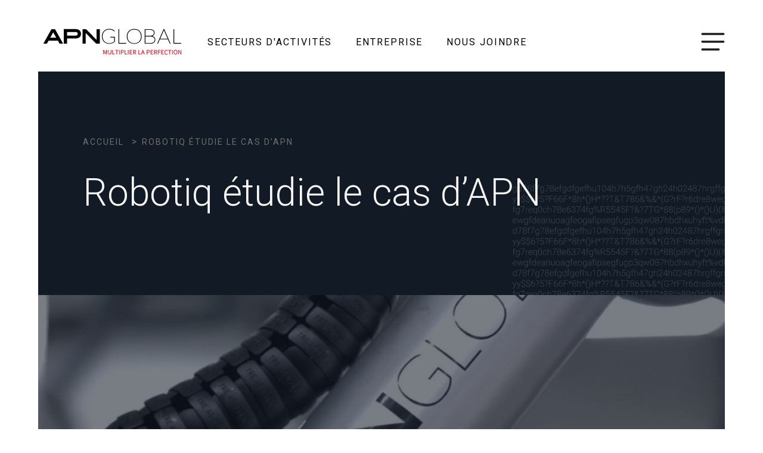

--- FILE ---
content_type: text/css
request_url: https://apnglobal.ca/wp-content/cache/min/1/wp-content/uploads/oxygen/css/306.css?ver=1746557798
body_size: -134
content:
#section-49-75>.ct-section-inner-wrap{max-width:100%}

--- FILE ---
content_type: text/css
request_url: https://apnglobal.ca/wp-content/cache/min/1/wp-content/uploads/oxygen/css/69.css?ver=1746557559
body_size: 4036
content:
#section-34-69>.ct-section-inner-wrap{max-width:100%;padding-right:5%;padding-bottom:50px;padding-left:5%}#section-34-69{background-image:url(https://apnglobal.ca/wp-content/uploads/apn-back-black.svg)}@media (max-width:767px){#section-34-69>.ct-section-inner-wrap{padding-right:30px;padding-left:30px}}@media (max-width:479px){#section-34-69>.ct-section-inner-wrap{padding-top:75px;padding-right:20px;padding-left:20px}}#div_block-115-69{margin-bottom:200px}#div_block-117-69{align-items:flex-start;text-align:left}#div_block-128-69{flex-direction:row;display:flex;justify-content:space-between;align-items:flex-end}#div_block-130-69{text-align:left;flex-direction:row;display:flex}#div_block-172-69{flex-direction:row;display:flex;align-items:flex-start;justify-content:space-between}@media (max-width:1024px){#div_block-115-69{margin-bottom:100px}}@media (max-width:1024px){#div_block-117-69{margin-bottom:30px}}@media (max-width:1024px){#div_block-144-69{margin-bottom:30px}}@media (max-width:767px){#div_block-115-69{margin-bottom:40px}}@media (max-width:767px){#div_block-128-69{flex-direction:column;display:flex;align-items:flex-start}}@media (max-width:767px){#div_block-129-69{margin-bottom:30px}}@media (max-width:767px){#div_block-184-69{margin-bottom:100px}}@media (max-width:1600px){#headline-123-69{font-size:35px}}#text_block-145-69{useCustomTag:true}#text_block-159-69{useCustomTag:true}#text_block-219-69{useCustomTag:true;line-height:1;font-size:13px;color:rgba(255,255,255,.55)}#text_block-223-69{useCustomTag:true;line-height:1.3;font-size:13px;color:rgba(255,255,255,.55)}@media (max-width:1600px){#text_block-145-69{font-size:12px;letter-spacing:2px}}@media (max-width:1600px){#text_block-159-69{font-size:12px;letter-spacing:1px}}@media (max-width:1024px){#text_block-145-69{font-size:16px}}@media (max-width:1024px){#text_block-159-69{font-size:16px}}@media (max-width:767px){#text_block-145-69{font-size:16px}}@media (max-width:767px){#text_block-159-69{font-size:16px}}#link-217-69{display:flex;flex-direction:row;align-items:center}#link-221-69{display:flex;flex-direction:row;align-items:flex-start}#image-181-69{width:40px}#fancy_icon-218-69>svg{width:15px;height:15px}#fancy_icon-222-69>svg{width:15px;height:15px}#fancy_icon-174-69{color:#121a26}#fancy_icon-174-69>svg{width:39px;height:39px}@media (max-width:767px){#fancy_icon-140-69>svg{width:15px;height:15px}}@media (max-width:767px){#fancy_icon-141-69>svg{width:15px;height:15px}}#code_block-175-69{display:flex;height:100%}@media (max-width:1600px){#code_block-175-69{margin-left:0}}#inner_content-4-69{width:100%}#_nav_menu-149-69 .oxy-nav-menu-hamburger-line{background-color:rgba(255,255,255,.55)}#_nav_menu-149-69.oxy-nav-menu.oxy-nav-menu-open{margin-top:0!important;margin-right:0!important;margin-left:0!important;margin-bottom:0!important}#_nav_menu-149-69.oxy-nav-menu.oxy-nav-menu-open .menu-item a{padding-bottom:20px}#_nav_menu-149-69 .oxy-nav-menu-hamburger-wrap{width:40px;height:40px;margin-top:10px;margin-bottom:10px}#_nav_menu-149-69 .oxy-nav-menu-hamburger{width:40px;height:32px}#_nav_menu-149-69 .oxy-nav-menu-hamburger-line{height:6px}#_nav_menu-149-69.oxy-nav-menu-open .oxy-nav-menu-hamburger .oxy-nav-menu-hamburger-line:first-child{top:13px}#_nav_menu-149-69.oxy-nav-menu-open .oxy-nav-menu-hamburger .oxy-nav-menu-hamburger-line:last-child{top:-13px}#_nav_menu-149-69 .menu-item>.sub-menu{transition-duration:0.5s}#_nav_menu-149-69{font-size:17px}#_nav_menu-149-69 .oxy-nav-menu-list{flex-direction:column}#_nav_menu-149-69 .menu-item a{color:rgba(255,255,255,.55);text-transform:uppercase;letter-spacing:1.7px;padding-bottom:20px;transition-duration:0.5s;font-weight:700;font-size:13px}#_nav_menu-149-69.oxy-nav-menu:not(.oxy-nav-menu-open) .sub-menu .menu-item a{border:0;padding-left:px;padding-right:20px}#_nav_menu-149-69 .menu-item:focus-within a,#_nav_menu-149-69 .menu-item:hover a{color:#e21a1a}#_nav_menu-149-69.oxy-nav-menu:not(.oxy-nav-menu-open) .sub-menu .menu-item a:hover{border:0;padding-left:px;padding-right:20px}#_nav_menu-131-69 .oxy-nav-menu-hamburger-line{background-color:rgba(255,255,255,.55)}#_nav_menu-131-69.oxy-nav-menu.oxy-nav-menu-open{margin-top:0!important;margin-right:0!important;margin-left:0!important;margin-bottom:0!important}#_nav_menu-131-69.oxy-nav-menu.oxy-nav-menu-open .menu-item a{padding-bottom:5px}#_nav_menu-131-69 .oxy-nav-menu-hamburger-wrap{width:40px;height:40px;margin-top:10px;margin-bottom:10px}#_nav_menu-131-69 .oxy-nav-menu-hamburger{width:40px;height:32px}#_nav_menu-131-69 .oxy-nav-menu-hamburger-line{height:6px}#_nav_menu-131-69.oxy-nav-menu-open .oxy-nav-menu-hamburger .oxy-nav-menu-hamburger-line:first-child{top:13px}#_nav_menu-131-69.oxy-nav-menu-open .oxy-nav-menu-hamburger .oxy-nav-menu-hamburger-line:last-child{top:-13px}#_nav_menu-131-69 .menu-item>.sub-menu{transition-duration:0.5s}#_nav_menu-131-69{font-size:17px}#_nav_menu-131-69 .oxy-nav-menu-list{flex-direction:column}#_nav_menu-131-69 .menu-item a{color:rgba(255,255,255,.55);text-transform:uppercase;letter-spacing:1.7px;transition-duration:0.5s;font-weight:400;padding-bottom:5px;font-size:12px}#_nav_menu-131-69.oxy-nav-menu:not(.oxy-nav-menu-open) .sub-menu .menu-item a{border:0;padding-left:px;padding-right:5px}#_nav_menu-131-69 .menu-item:focus-within a,#_nav_menu-131-69 .menu-item:hover a{color:#e21a1a}#_nav_menu-131-69.oxy-nav-menu:not(.oxy-nav-menu-open) .sub-menu .menu-item a:hover{border:0;padding-left:px;padding-right:5px}@media (max-width:1600px){#_nav_menu-149-69{font-size:16px}#_nav_menu-149-69.oxy-nav-menu:not(.oxy-nav-menu-open) .sub-menu .menu-item a{border:0}}@media (max-width:1600px){#_nav_menu-131-69{font-size:16px}#_nav_menu-131-69.oxy-nav-menu:not(.oxy-nav-menu-open) .sub-menu .menu-item a{border:0}}@media (max-width:767px){#_nav_menu-149-69{font-size:14px}#_nav_menu-149-69.oxy-nav-menu:not(.oxy-nav-menu-open) .sub-menu .menu-item a{border:0}}@media (max-width:767px){#_nav_menu-131-69{font-size:14px;margin-bottom:30px}#_nav_menu-131-69.oxy-nav-menu:not(.oxy-nav-menu-open) .sub-menu .menu-item a{border:0}}#_header-84-69.oxy-sticky-header-active{animation-duration:0.6s}#_header-84-69 .oxy-header-container{max-width:100%}@media (min-width:1025px){#_header-84-69.oxy-header-wrapper.oxy-header.oxy-sticky-header.oxy-sticky-header-active{position:fixed;top:0;left:0;right:0;z-index:2147483640;box-shadow:0 5px 20px -15px rgba(0,0,0,.1)}#_header-84-69.oxy-header.oxy-sticky-header-active .oxygen-hide-in-sticky{display:none}#_header-84-69.oxy-header.oxy-header .oxygen-show-in-sticky-only{display:none}}#_header_row-105-69 .oxy-nav-menu-open,#_header_row-105-69 .oxy-nav-menu:not(.oxy-nav-menu-open) .sub-menu{background-color:#fff}.oxy-header.oxy-sticky-header-active>#_header_row-105-69.oxygen-show-in-sticky-only{display:block}#_header_row-105-69{padding-top:40px;padding-bottom:20px;background-color:#fff;padding-left:5%;padding-right:5%;z-index:99999999999999999999999999999999999}@media (max-width:767px){.oxy-header.oxy-sticky-header-active>#_header_row-105-69.oxygen-show-in-sticky-only{display:block}#_header_row-105-69{padding-left:20px;padding-right:20px;padding-top:20px;padding-bottom:10px}}#-off-canvas-171-69 .offcanvas-inner{background-color:#fff;width:40%;flex-direction:column;padding-top:100px;padding-right:50px;padding-left:100px}#-off-canvas-171-69{display:none}#-off-canvas-171-69 .offcanvas-inner{left:auto;right:0;height:100vh;min-height:-webkit-fill-available}body:not(.oxygen-builder-body) #-off-canvas-171-69{display:block}body:not(.oxygen-builder-body) .editor-styles-wrapper #-off-canvas-171-69{visibility:hidden}body.oxygen-builder-body #-off-canvas-171-69 .offcanvas-inner{-webkit-transform:none;-ms-transform:none;transform:none;z-index:2147483640}.oxy-off-canvas{visibility:visible;pointer-events:none}.offcanvas-inner{background:#fff;display:-webkit-box;display:-ms-flexbox;display:flex;-webkit-box-orient:vertical;-webkit-box-direction:normal;-ms-flex-direction:column;flex-direction:column;position:fixed;height:100vh;max-width:100%;width:280px;overflow-x:hidden;top:0;left:0;padding:30px;z-index:1000;-webkit-transition:-webkit-transform .5s cubic-bezier(.77,0,.175,1),box-shadow .5s cubic-bezier(.77,0,.175,1);transition:transform .5s cubic-bezier(.77,0,.175,1),box-shadow .5s cubic-bezier(.77,0,.175,1);-o-transition:-o-transform .5s cubic-bezier(.77,0,.175,1),box-shadow .5s cubic-bezier(.77,0,.175,1);pointer-events:auto}.offcanvas-inner:focus{outline:none}.oxy-offcanvas_backdrop{background:rgba(0,0,0,.5);position:fixed;top:0;left:0;right:0;bottom:0;opacity:0;visibility:hidden;-webkit-transition:all .5s cubic-bezier(.77,0,.175,1);-o-transition:all .5s cubic-bezier(.77,0,.175,1);transition:all .5s cubic-bezier(.77,0,.175,1);pointer-events:auto;z-index:10}.oxy-off-canvas-toggled .oxy-offcanvas_backdrop{opacity:1;visibility:visible}body.oxygen-builder-body .oxy-slide-menu-dropdown-icon-click-area{position:relative;z-index:2147483641}body.oxygen-builder-body .oxy-offcanvas_backdrop{opacity:1;visibility:visible}.oxy-off-canvas .aos-animate-disabled[data-aos^='fade'][data-aos^='fade']{opacity:0}.oxy-off-canvas .aos-animate-disabled[data-aos='fade-up'],.oxy-off-canvas .aos-animate.aos-animate-disabled[data-aos='fade-up']{transform:translate3d(0,100px,0)}.oxy-off-canvas .aos-animate-disabled[data-aos='fade-down'],.oxy-off-canvas .aos-animate.aos-animate-disabled[data-aos='fade-down']{transform:translate3d(0,-100px,0)}.oxy-off-canvas .aos-animate-disabled[data-aos='fade-right'],.oxy-off-canvas .aos-animate.aos-animate-disabled[data-aos='fade-right']{transform:translate3d(-100px,0,0)}.oxy-off-canvas .aos-animate-disabled[data-aos='fade-left'],.oxy-off-canvas .aos-animate.aos-animate-disabled[data-aos='fade-left']{transform:translate3d(100px,0,0)}.oxy-off-canvas .aos-animate-disabled[data-aos='fade-up-right'],.oxy-off-canvas .aos-animate.aos-animate-disabled[data-aos='fade-up-right']{transform:translate3d(-100px,100px,0)}.oxy-off-canvas .aos-animate-disabled[data-aos='fade-up-left'],.oxy-off-canvas .aos-animate.aos-animate-disabled[data-aos='fade-up-left']{transform:translate3d(100px,100px,0)}.oxy-off-canvas .aos-animate-disabled[data-aos='fade-down-right'],.oxy-off-canvas .aos-animate.aos-animate-disabled[data-aos='fade-down-right']{transform:translate3d(-100px,-100px,0)}.oxy-off-canvas .aos-animate-disabled[data-aos='fade-down-left'],.oxy-off-canvas .aos-animate.aos-animate-disabled[data-aos='fade-down-left']{transform:translate3d(100px,-100px,0)}.oxy-off-canvas .aos-animate-disabled[data-aos^='zoom'][data-aos^='zoom'],.oxy-off-canvas .aos-animate.aos-animate-disabled[data-aos^='zoom'][data-aos^='zoom']{opacity:0;transition-property:opacity,transform}.oxy-off-canvas .aos-animate-disabled[data-aos^='zoom'][data-aos^='zoom'].aos-animate,.oxy-off-canvas .aos-animate.aos-animate-disabled[data-aos^='zoom'][data-aos^='zoom'].aos-animate{opacity:1;transform:translateZ(0) scale(1)}.oxy-off-canvas .aos-animate-disabled[data-aos='zoom-in'],.oxy-off-canvas .aos-animate.aos-animate-disabled[data-aos='zoom-in']{transform:scale(.6)}.oxy-off-canvas .aos-animate-disabled[data-aos='zoom-in-up'],.oxy-off-canvas .aos-animate.aos-animate-disabled[data-aos='zoom-in-up']{transform:translate3d(0,100px,0) scale(.6)}.oxy-off-canvas .aos-animate-disabled[data-aos='zoom-in-down'],.oxy-off-canvas .aos-animate.aos-animate-disabled[data-aos='zoom-in-down']{transform:translate3d(0,-100px,0) scale(.6)}.oxy-off-canvas .aos-animate-disabled[data-aos='zoom-in-right'],.oxy-off-canvas .aos-animate.aos-animate-disabled[data-aos='zoom-in-right']{transform:translate3d(-100px,0,0) scale(.6)}.oxy-off-canvas .aos-animate-disabled[data-aos='zoom-in-left'],.oxy-off-canvas .aos-animate.aos-animate-disabled[data-aos='zoom-in-left']{transform:translate3d(100px,0,0) scale(.6)}.oxy-off-canvas .aos-animate-disabled[data-aos='zoom-out'],.oxy-off-canvas .aos-animate.aos-animate-disabled[data-aos='zoom-out']{transform:scale(1.2)}.oxy-off-canvas .aos-animate-disabled[data-aos='zoom-out-up'],.oxy-off-canvas .aos-animate.aos-animate-disabled[data-aos='zoom-out-up']{transform:translate3d(0,100px,0) scale(1.2)}.oxy-off-canvas .aos-animate-disabled[data-aos='zoom-out-down'],.oxy-off-canvas .aos-animate.aos-animate-disabled[data-aos='zoom-out-down']{transform:translate3d(0,-100px,0) scale(1.2)}.oxy-off-canvas .aos-animate-disabled[data-aos='zoom-out-right'],.oxy-off-canvas .aos-animate.aos-animate-disabled[data-aos='zoom-out-right']{transform:translate3d(-100px,0,0) scale(1.2)}.oxy-off-canvas .aos-animate-disabled[data-aos='zoom-out-left'],.oxy-off-canvas .aos-animate-disabled[data-aos='zoom-out-left']{transform:translate3d(100px,0,0) scale(1.2)}.oxy-off-canvas .aos-animate-disabled[data-aos^='slide'][data-aos^='slide'],.oxy-off-canvas .aos-animate.aos-animate-disabled[data-aos^='slide'][data-aos^='slide']{transition-property:transform}.oxy-off-canvas .aos-animate-disabled[data-aos='slide-up'],.oxy-off-canvas .aos-animate.aos-animate-disabled[data-aos='slide-up']{transform:translate3d(0,100%,0)}.oxy-off-canvas .aos-animate-disabled[data-aos='slide-down'],.oxy-off-canvas .aos-animate.aos-animate-disabled[data-aos='slide-down']{transform:translate3d(0,-100%,0)}.oxy-off-canvas .aos-animate-disabled[data-aos='slide-right'],.oxy-off-canvas .aos-animate.aos-animate-disabled[data-aos='slide-right']{transform:translate3d(-100%,0,0)}.oxy-off-canvas .aos-animate-disabled[data-aos='slide-left'],.oxy-off-canvas .aos-animate.aos-animate-disabled[data-aos='slide-left']{transform:translate3d(100%,0,0)}.oxy-off-canvas .aos-animate-disabled[data-aos^='flip'][data-aos^='flip'],.oxy-off-canvas .aos-animate.aos-animate-disabled[data-aos^='flip'][data-aos^='flip']{backface-visibility:hidden;transition-property:transform}.oxy-off-canvas .aos-animate-disabled[data-aos='flip-left'],.oxy-off-canvas .aos-animate.aos-animate-disabled[data-aos='flip-left']{transform:perspective(2500px) rotateY(-100deg)}.oxy-off-canvas .aos-animate-disabled[data-aos='flip-right'],.oxy-off-canvas .aos-animate-disabled[data-aos='flip-right']{transform:perspective(2500px) rotateY(100deg)}.oxy-off-canvas .aos-animate-disabled[data-aos='flip-up'],.oxy-off-canvas .aos-animate.aos-animate-disabled[data-aos='flip-up']{transform:perspective(2500px) rotateX(-100deg)}.oxy-off-canvas .aos-animate-disabled[data-aos='flip-up'].aos-animate{transform:perspective(2500px) rotateX(0)}.oxy-off-canvas .aos-animate-disabled[data-aos='flip-down'],.oxy-off-canvas .aos-animate.aos-animate-disabled[data-aos='flip-down']{transform:perspective(2500px) rotateX(100deg)}.oxy-off-canvas .aos-animate-disabled[data-aos='flip-down'].aos-animate{transform:perspective(2500px) rotateX(0)}.oxy-off-canvas .screen-reader-text{clip:rect(1px,1px,1px,1px);height:1px;overflow:hidden;position:absolute!important;width:1px;word-wrap:normal!important}.admin-bar .oxy-off-canvas .offcanvas-inner{margin-top:32px}@media screen and (max-width:782px){.admin-bar .oxy-off-canvas .offcanvas-inner{margin-top:46px}}body.oxygen-builder-body.admin-bar .oxy-off-canvas .offcanvas-inner{margin-top:0}.oxy-off-canvas .offcanvas-inner{-webkit-transform:translate(-100%,0);-ms-transform:translate(-100%,0);transform:translate(-100%,0)}#-off-canvas-171-69.oxy-off-canvas-toggled.oxy-off-canvas .offcanvas-inner{-webkit-transform:none;-ms-transform:none;transform:none}[data-offcanvas-push='#-off-canvas-171-69'].oxy-off-canvas-toggled{-webkit-transform:translate(var(--offcanvas-push),0);-ms-transform:translate(var(--offcanvas-push),0);transform:translate(var(--offcanvas-push),0)}body:not(.oxygen-builder-body) #-off-canvas-171-69:not(.oxy-off-canvas-toggled) .offcanvas-inner{box-shadow:none}#-off-canvas-171-69 .offcanvas-inner{-webkit-transform:translate(100%,0);-ms-transform:translate(100%,0);transform:translate(100%,0)}#-off-canvas-171-69.oxy-off-canvas-toggled .offcanvas-inner{-webkit-transform:none;-ms-transform:none;transform:none}[data-offcanvas-push='#-off-canvas-171-69'].oxy-off-canvas-toggled{-webkit-transform:translate(calc(0px - (var(--offcanvas-push))),0);-ms-transform:translate(calc(0px - (var(--offcanvas-push))),0);transform:translate(calc(0px - (var(--offcanvas-push))),0)}#-off-canvas-171-69{justify-content:space-between;z-index:10}@media (max-width:1600px){#-off-canvas-171-69 .offcanvas-inner{width:60%;padding-top:75px;padding-left:75px}body:not(.oxygen-builder-body) #-off-canvas-171-69{display:block}body:not(.oxygen-builder-body) .editor-styles-wrapper #-off-canvas-171-69{visibility:hidden}body.oxygen-builder-body #-off-canvas-171-69 .offcanvas-inner{-webkit-transform:none;-ms-transform:none;transform:none;z-index:2147483640}.oxy-off-canvas .offcanvas-inner{-webkit-transform:translate(-100%,0);-ms-transform:translate(-100%,0);transform:translate(-100%,0)}#-off-canvas-171-69.oxy-off-canvas-toggled.oxy-off-canvas .offcanvas-inner{-webkit-transform:none;-ms-transform:none;transform:none}[data-offcanvas-push='#-off-canvas-171-69'].oxy-off-canvas-toggled{-webkit-transform:translate(var(--offcanvas-push),0);-ms-transform:translate(var(--offcanvas-push),0);transform:translate(var(--offcanvas-push),0)}body:not(.oxygen-builder-body) #-off-canvas-171-69:not(.oxy-off-canvas-toggled) .offcanvas-inner{box-shadow:none}}@media (max-width:1024px){#-off-canvas-171-69 .offcanvas-inner{width:100%}body:not(.oxygen-builder-body) #-off-canvas-171-69{display:block}body:not(.oxygen-builder-body) .editor-styles-wrapper #-off-canvas-171-69{visibility:hidden}body.oxygen-builder-body #-off-canvas-171-69 .offcanvas-inner{-webkit-transform:none;-ms-transform:none;transform:none;z-index:2147483640}.oxy-off-canvas .offcanvas-inner{-webkit-transform:translate(-100%,0);-ms-transform:translate(-100%,0);transform:translate(-100%,0)}#-off-canvas-171-69.oxy-off-canvas-toggled.oxy-off-canvas .offcanvas-inner{-webkit-transform:none;-ms-transform:none;transform:none}[data-offcanvas-push='#-off-canvas-171-69'].oxy-off-canvas-toggled{-webkit-transform:translate(var(--offcanvas-push),0);-ms-transform:translate(var(--offcanvas-push),0);transform:translate(var(--offcanvas-push),0)}body:not(.oxygen-builder-body) #-off-canvas-171-69:not(.oxy-off-canvas-toggled) .offcanvas-inner{box-shadow:none}}@media (max-width:767px){#-off-canvas-171-69 .offcanvas-inner{padding-top:30px;padding-right:30px;padding-left:30px}body:not(.oxygen-builder-body) #-off-canvas-171-69{display:block}body:not(.oxygen-builder-body) .editor-styles-wrapper #-off-canvas-171-69{visibility:hidden}body.oxygen-builder-body #-off-canvas-171-69 .offcanvas-inner{-webkit-transform:none;-ms-transform:none;transform:none;z-index:2147483640}.oxy-off-canvas .offcanvas-inner{-webkit-transform:translate(-100%,0);-ms-transform:translate(-100%,0);transform:translate(-100%,0)}#-off-canvas-171-69.oxy-off-canvas-toggled.oxy-off-canvas .offcanvas-inner{-webkit-transform:none;-ms-transform:none;transform:none}[data-offcanvas-push='#-off-canvas-171-69'].oxy-off-canvas-toggled{-webkit-transform:translate(var(--offcanvas-push),0);-ms-transform:translate(var(--offcanvas-push),0);transform:translate(var(--offcanvas-push),0)}body:not(.oxygen-builder-body) #-off-canvas-171-69:not(.oxy-off-canvas-toggled) .offcanvas-inner{box-shadow:none}}.oxy-pro-menu-list{display:flex;padding:0;margin:0;align-items:center}.oxy-pro-menu .oxy-pro-menu-list .menu-item{list-style-type:none;display:flex;flex-direction:column;width:100%;transition-property:background-color,color,border-color}.oxy-pro-menu-list>.menu-item{white-space:nowrap}.oxy-pro-menu .oxy-pro-menu-list .menu-item a{text-decoration:none;border-style:solid;border-width:0;transition-timing-function:ease-in-out;transition-property:background-color,color,border-color;border-color:transparent}.oxy-pro-menu .oxy-pro-menu-list li.current-menu-item>a,.oxy-pro-menu .oxy-pro-menu-list li.menu-item:hover>a{border-color:currentColor}.oxy-pro-menu .menu-item,.oxy-pro-menu .sub-menu{position:relative}.oxy-pro-menu .menu-item .sub-menu{padding:0;flex-direction:column;white-space:nowrap;display:flex;visibility:hidden;position:absolute;z-index:9999999;top:100%;transition-property:opacity,transform,visibility}.oxy-pro-menu-off-canvas .sub-menu:before,.oxy-pro-menu-open .sub-menu:before{display:none}.oxy-pro-menu .menu-item .sub-menu.aos-animate,.oxy-pro-menu-init .menu-item .sub-menu[data-aos^=flip]{visibility:visible}.oxy-pro-menu-container:not(.oxy-pro-menu-init) .menu-item .sub-menu[data-aos^=flip]{transition-duration:0s}.oxy-pro-menu .sub-menu .sub-menu,.oxy-pro-menu.oxy-pro-menu-vertical .sub-menu{left:100%;top:0}.oxy-pro-menu .sub-menu.sub-menu-left{right:0;left:auto!important;margin-right:100%}.oxy-pro-menu-list>.menu-item>.sub-menu.sub-menu-left{margin-right:0}.oxy-pro-menu .sub-menu li.menu-item{flex-direction:column}.oxy-pro-menu-mobile-open-icon,.oxy-pro-menu-mobile-close-icon{display:none;cursor:pointer;align-items:center}.oxy-pro-menu-off-canvas .oxy-pro-menu-mobile-close-icon,.oxy-pro-menu-open .oxy-pro-menu-mobile-close-icon{display:inline-flex}.oxy-pro-menu-mobile-open-icon>svg,.oxy-pro-menu-mobile-close-icon>svg{fill:currentColor}.oxy-pro-menu-mobile-close-icon{position:absolute}.oxy-pro-menu.oxy-pro-menu-open .oxy-pro-menu-container{width:100%;position:fixed;top:0;right:0;left:0;bottom:0;display:flex;align-items:center;justify-content:center;overflow:auto;z-index:2147483642!important;background-color:#fff}.oxy-pro-menu .oxy-pro-menu-container.oxy-pro-menu-container{transition-property:opacity,transform,visibility}.oxy-pro-menu .oxy-pro-menu-container.oxy-pro-menu-container[data-aos^=slide]{transition-property:transform}.oxy-pro-menu .oxy-pro-menu-container.oxy-pro-menu-off-canvas-container,.oxy-pro-menu .oxy-pro-menu-container.oxy-pro-menu-off-canvas-container[data-aos^=flip]{visibility:visible!important}.oxy-pro-menu .oxy-pro-menu-open-container .oxy-pro-menu-list,.oxy-pro-menu .oxy-pro-menu-off-canvas-container .oxy-pro-menu-list{align-items:center;justify-content:center;flex-direction:column}.oxy-pro-menu.oxy-pro-menu-open>.oxy-pro-menu-container{max-height:100vh;overflow:auto;width:100%}.oxy-pro-menu.oxy-pro-menu-off-canvas>.oxy-pro-menu-container{max-height:100vh;overflow:auto;z-index:1000}.oxy-pro-menu-container>div:first-child{margin:auto}.oxy-pro-menu-off-canvas-container{display:flex!important;position:fixed;width:auto;align-items:center;justify-content:center}.oxy-pro-menu-off-canvas-container a,.oxy-pro-menu-open-container a{word-break:break-word}.oxy-pro-menu.oxy-pro-menu-off-canvas .oxy-pro-menu-list{align-items:center;justify-content:center;flex-direction:column}.oxy-pro-menu.oxy-pro-menu-off-canvas .oxy-pro-menu-container .oxy-pro-menu-list .menu-item,.oxy-pro-menu.oxy-pro-menu-open .oxy-pro-menu-container .oxy-pro-menu-list .menu-item{flex-direction:column;width:100%;text-align:center}.oxy-pro-menu.oxy-pro-menu-off-canvas .sub-menu,.oxy-pro-menu.oxy-pro-menu-open .sub-menu{display:none;visibility:visible;opacity:1;position:static;align-items:center;justify-content:center;white-space:normal;width:100%}.oxy-pro-menu.oxy-pro-menu-off-canvas .menu-item,.oxy-pro-menu.oxy-pro-menu-open .menu-item{justify-content:center;min-height:32px}.oxy-pro-menu .menu-item.menu-item-has-children,.oxy-pro-menu .sub-menu .menu-item.menu-item-has-children{flex-direction:row;align-items:center}.oxy-pro-menu .menu-item>a{display:inline-flex;align-items:center;justify-content:center}.oxy-pro-menu.oxy-pro-menu-off-canvas .menu-item-has-children>a .oxy-pro-menu-dropdown-icon-click-area,.oxy-pro-menu.oxy-pro-menu-open .menu-item-has-children>a .oxy-pro-menu-dropdown-icon-click-area{min-width:32px;min-height:32px}.oxy-pro-menu .menu-item-has-children>a .oxy-pro-menu-dropdown-icon-click-area{display:flex;align-items:center;justify-content:center}.oxy-pro-menu .menu-item-has-children>a svg{width:1.4em;height:1.4em;fill:currentColor;transition-property:transform}.oxy-pro-menu.oxy-pro-menu-off-canvas .menu-item>a svg,.oxy-pro-menu.oxy-pro-menu-open .menu-item>a svg{width:1em;height:1em}.oxy-pro-menu-off-canvas .oxy-pro-menu-container:not(.oxy-pro-menu-dropdown-links-toggle) .oxy-pro-menu-dropdown-icon-click-area,.oxy-pro-menu-open .oxy-pro-menu-container:not(.oxy-pro-menu-dropdown-links-toggle) .oxy-pro-menu-dropdown-icon-click-area{display:none}.oxy-pro-menu-off-canvas .menu-item:not(.menu-item-has-children) .oxy-pro-menu-dropdown-icon-click-area,.oxy-pro-menu-open .menu-item:not(.menu-item-has-children) .oxy-pro-menu-dropdown-icon-click-area{min-height:32px;width:0}.oxy-pro-menu.oxy-pro-menu-off-canvas .oxy-pro-menu-show-dropdown:not(.oxy-pro-menu-dropdown-links-toggle) .oxy-pro-menu-list .menu-item-has-children,.oxy-pro-menu.oxy-pro-menu-open .oxy-pro-menu-show-dropdown:not(.oxy-pro-menu-dropdown-links-toggle) .oxy-pro-menu-list .menu-item-has-children{padding-right:0}.oxy-pro-menu-container .menu-item a{width:100%;text-align:center}.oxy-pro-menu-container:not(.oxy-pro-menu-open-container):not(.oxy-pro-menu-off-canvas-container) ul:not(.sub-menu)>li>.sub-menu{top:100%;left:0}.oxy-pro-menu-container:not(.oxy-pro-menu-open-container):not(.oxy-pro-menu-off-canvas-container) .sub-menu .sub-menu{top:0;left:100%}.oxy-pro-menu-container:not(.oxy-pro-menu-open-container):not(.oxy-pro-menu-off-canvas-container) a{-webkit-tap-highlight-color:transparent}.oxy-pro-menu-dropdown-links-toggle.oxy-pro-menu-open-container .menu-item-has-children ul,.oxy-pro-menu-dropdown-links-toggle.oxy-pro-menu-off-canvas-container .menu-item-has-children ul{border-radius:0px!important;width:100%}.oxy-pro-menu-dropdown-animating[data-aos*="down"]{pointer-events:none}.sub-menu .oxy-pro-menu-dropdown-animating[data-aos*="down"]{pointer-events:auto}.sub-menu .oxy-pro-menu-dropdown-animating[data-aos*="right"]{pointer-events:none}.sub-menu .oxy-pro-menu-dropdown-animating.sub-menu-left[data-aos*="left"]{pointer-events:none}.oxy-pro-menu-dropdown-animating-out{pointer-events:none}.oxy-pro-menu-list .menu-item a{border-color:transparent}.oxy-pro-menu-list .menu-item.current-menu-item a,.oxy-pro-menu-list .menu-item.menu-item.menu-item.menu-item a:focus-within,.oxy-pro-menu-list .menu-item.menu-item.menu-item.menu-item a:hover{border-color:currentColor}#-pro-menu-109-69 .oxy-pro-menu-list .menu-item,#-pro-menu-109-69 .oxy-pro-menu-list .menu-item a{font-family:'Roboto';font-size:17px;font-weight:400;color:#000;letter-spacing:1.9px;text-transform:uppercase;transition-duration:0.6s}#-pro-menu-109-69 .oxy-pro-menu-list .menu-item a{padding-left:20px;padding-right:20px;padding-bottom:5px;padding-top:5px}#-pro-menu-109-69 .oxy-pro-menu-list .menu-item.menu-item.menu-item.menu-item a:hover,#-pro-menu-109-69 .oxy-pro-menu-list .menu-item.menu-item.menu-item.menu-item a:focus-within{color:#e21a1a}#-pro-menu-109-69 .oxy-pro-menu-container:not(.oxy-pro-menu-open-container):not(.oxy-pro-menu-off-canvas-container) .sub-menu{box-shadow:0 3px 10px rgba(0,0,0,.1)}#-pro-menu-109-69 .sub-menu{border-radius:0}#-pro-menu-109-69 .sub-menu>li:last-child>a{border-bottom-left-radius:0;border-bottom-right-radius:0}#-pro-menu-109-69 .sub-menu>li:first-child>a{border-top-left-radius:0;border-top-right-radius:0}#-pro-menu-109-69 .oxy-pro-menu-show-dropdown .oxy-pro-menu-list .menu-item-has-children>a svg{font-size:10px;margin-left:5px}#-pro-menu-109-69 .oxy-pro-menu-container:not(.oxy-pro-menu-open-container):not(.oxy-pro-menu-off-canvas-container) .sub-menu .menu-item a{background-color:#fafafa;color:#000;padding-top:20px;padding-right:35px;padding-bottom:20px;padding-left:35px}#-pro-menu-109-69 .oxy-pro-menu-container:not(.oxy-pro-menu-open-container):not(.oxy-pro-menu-off-canvas-container) .sub-menu .menu-item a:hover,#-pro-menu-109-69 .oxy-pro-menu-container:not(.oxy-pro-menu-open-container):not(.oxy-pro-menu-off-canvas-container) .sub-menu .menu-item a:focus-within{background-color:#f4f4f4;color:#e21a1a}#-pro-menu-109-69 .oxy-pro-menu-container:not(.oxy-pro-menu-open-container):not(.oxy-pro-menu-off-canvas-container) .sub-menu .menu-item,#-pro-menu-109-69 .oxy-pro-menu-container:not(.oxy-pro-menu-open-container):not(.oxy-pro-menu-off-canvas-container) .sub-menu .menu-item a{font-family:'Roboto';font-size:17px}#-pro-menu-109-69 .oxy-pro-menu-container:not(.oxy-pro-menu-open-container):not(.oxy-pro-menu-off-canvas-container) .oxy-pro-menu-list{flex-direction:row}#-pro-menu-109-69 .oxy-pro-menu-container .menu-item a{text-align:left;justify-content:flex-start}#-pro-menu-109-69 .oxy-pro-menu-container.oxy-pro-menu-open-container .menu-item,#-pro-menu-109-69 .oxy-pro-menu-container.oxy-pro-menu-off-canvas-container .menu-item{align-items:flex-start}#-pro-menu-109-69 .oxy-pro-menu-off-canvas-container{top:0;bottom:0;right:auto;left:0}#-pro-menu-109-69{menu-off-canvas-animation:fade-right;menu-dropdown-animation:fade}#-pro-menu-109-69:hover{oxy-pro-menu-slug-oxypromenucontainernotoxypromenuopencontainernotoxypromenuoffcanvascontainersubmenumenuitemacolor:#e21a1a;oxy-pro-menu-slug-oxypromenulistmenuitemmenuitemmenuitemmenuitemacolor:#e21a1a;oxy-pro-menu-slug-oxypromenucontainernotoxypromenuopencontainernotoxypromenuoffcanvascontainersubmenumenuitemabackground-color:#f4f4f4}@media (max-width:1600px){#-pro-menu-109-69 .oxy-pro-menu-list .menu-item,#-pro-menu-109-69 .oxy-pro-menu-list .menu-item a{font-size:16px}#-pro-menu-109-69 .oxy-pro-menu-container:not(.oxy-pro-menu-open-container):not(.oxy-pro-menu-off-canvas-container) .sub-menu .menu-item a{padding-top:20px;padding-left:30px;padding-bottom:20px;padding-right:75px}#-pro-menu-109-69 .oxy-pro-menu-container:not(.oxy-pro-menu-open-container):not(.oxy-pro-menu-off-canvas-container) .sub-menu .menu-item,#-pro-menu-109-69 .oxy-pro-menu-container:not(.oxy-pro-menu-open-container):not(.oxy-pro-menu-off-canvas-container) .sub-menu .menu-item a{font-size:16px}}@media (max-width:1024px){#-pro-menu-109-69 .oxy-pro-menu-mobile-open-icon svg{width:30px;height:30px;margin-right:15px}#-pro-menu-109-69 .oxy-pro-menu-mobile-open-icon{margin-top:4px;margin-bottom:4px;padding-top:0;padding-right:0;padding-bottom:0;padding-left:0}#-pro-menu-109-69 .oxy-pro-menu-mobile-open-icon,#-pro-menu-109-69 .oxy-pro-menu-mobile-open-icon svg{transition-duration:0.7s}#-pro-menu-109-69 .oxy-pro-menu-mobile-close-icon{margin-top:4px;margin-bottom:4px}#-pro-menu-109-69 .oxy-pro-menu-mobile-close-icon svg{width:30px;height:30px}#-pro-menu-109-69 .oxy-pro-menu-mobile-close-icon,#-pro-menu-109-69 .oxy-pro-menu-mobile-close-icon svg{transition-duration:0.6s}#-pro-menu-109-69 .oxy-pro-menu-off-canvas-container>div:first-child,#-pro-menu-109-69 .oxy-pro-menu-open-container>div:first-child{min-width:80%}#-pro-menu-109-69 .oxy-pro-menu-off-canvas-container{width:75%}#-pro-menu-109-69 .oxy-pro-menu-container.oxy-pro-menu-open-container .menu-item a,#-pro-menu-109-69 .oxy-pro-menu-container.oxy-pro-menu-off-canvas-container .menu-item a{padding-top:10px;padding-left:10px;padding-right:10px;padding-bottom:10px}#-pro-menu-109-69 .oxy-pro-menu-open-container .oxy-pro-menu-list .menu-item,#-pro-menu-109-69 .oxy-pro-menu-open-container .oxy-pro-menu-list .menu-item a,#-pro-menu-109-69 .oxy-pro-menu-off-canvas-container .oxy-pro-menu-list .menu-item,#-pro-menu-109-69 .oxy-pro-menu-off-canvas-container .oxy-pro-menu-list .menu-item a{font-family:'Roboto';font-size:30px;font-weight:600;line-height:1.8}#-pro-menu-109-69 .oxy-pro-menu-off-canvas-container .oxy-pro-menu-list .menu-item-has-children>a svg,#-pro-menu-109-69 .oxy-pro-menu-open-container .oxy-pro-menu-list .menu-item-has-children>a svg{font-size:35px}#-pro-menu-109-69 .oxy-pro-menu-dropdown-links-toggle.oxy-pro-menu-open-container .menu-item-has-children ul,#-pro-menu-109-69 .oxy-pro-menu-dropdown-links-toggle.oxy-pro-menu-off-canvas-container .menu-item-has-children ul{background-color:rgba(0,0,0,0);border-top-width:2px;border-top-color:#efefef}#-pro-menu-109-69 .oxy-pro-menu-container.oxy-pro-menu-open-container .oxy-pro-menu-list .menu-item a,#-pro-menu-109-69 .oxy-pro-menu-container.oxy-pro-menu-off-canvas-container .oxy-pro-menu-list .menu-item a{text-align:center;justify-content:center}#-pro-menu-109-69{order:-1;flex-shrink:1;display:none}}

--- FILE ---
content_type: text/css
request_url: https://apnglobal.ca/wp-content/cache/min/1/wp-content/uploads/oxygen/css/75.css?ver=1746557798
body_size: 107
content:
#section-66-75{background-repeat:no-repeat;background-attachment:scroll;max-height:600px;min-height:600px;background-position:50% 50%}#section-13-75>.ct-section-inner-wrap{max-width:1000px;align-items:flex-start}#section-13-75{text-align:left}@media (max-width:1600px){#section-66-75{background-attachment:scroll;min-height:300px;max-height:300px}}@media (max-width:1024px){#section-13-75>.ct-section-inner-wrap{padding-top:100px;padding-bottom:100px}}@media (max-width:767px){#section-66-75{min-height:275px;max-height:275px}}@media (max-width:767px){#section-13-75>.ct-section-inner-wrap{padding-right:30px;padding-left:30px}}#div_block-14-75{width:100%}@media (max-width:479px){#link_button-69-75{padding:12px 19.2px}}

--- FILE ---
content_type: text/css
request_url: https://apnglobal.ca/wp-content/cache/min/1/wp-content/uploads/oxygen/css/universal.css?ver=1746557503
body_size: 16475
content:
.ct-section{width:100%;background-size:cover;background-repeat:repeat}.ct-section>.ct-section-inner-wrap{display:flex;flex-direction:column;align-items:flex-start}.ct-div-block{display:flex;flex-wrap:nowrap;flex-direction:column;align-items:flex-start}.ct-new-columns{display:flex;width:100%;flex-direction:row;align-items:stretch;justify-content:center;flex-wrap:wrap}.ct-link-text{display:inline-block}.ct-link{display:flex;flex-wrap:wrap;text-align:center;text-decoration:none;flex-direction:column;align-items:center;justify-content:center}.ct-link-button{display:inline-block;text-align:center;text-decoration:none}.ct-link-button{background-color:#1e73be;border:1px solid #1e73be;color:#fff;padding:10px 16px}.ct-image{max-width:100%}.ct-fancy-icon>svg{width:55px;height:55px}.ct-inner-content{width:100%}.ct-slide{display:flex;flex-wrap:wrap;text-align:center;flex-direction:column;align-items:center;justify-content:center}.ct-nestable-shortcode{display:flex;flex-wrap:nowrap;flex-direction:column;align-items:flex-start}.oxy-comments{width:100%;text-align:left}.oxy-comment-form{width:100%}.oxy-login-form{width:100%}.oxy-search-form{width:100%}.oxy-tabs-contents{display:flex;width:100%;flex-wrap:nowrap;flex-direction:column;align-items:flex-start}.oxy-tab{display:flex;flex-wrap:nowrap;flex-direction:column;align-items:flex-start}.oxy-tab-content{display:flex;width:100%;flex-wrap:nowrap;flex-direction:column;align-items:flex-start}.oxy-testimonial{width:100%}.oxy-icon-box{width:100%}.oxy-pricing-box{width:100%}.oxy-posts-grid{width:100%}.oxy-gallery{width:100%}.ct-slider{width:100%}.oxy-tabs{display:flex;flex-wrap:nowrap;flex-direction:row;align-items:stretch}.ct-modal{flex-direction:column;align-items:flex-start}.ct-span{display:inline-block;text-decoration:inherit}.ct-widget{width:100%}.oxy-dynamic-list{width:100%}@media screen and (-ms-high-contrast:active),(-ms-high-contrast:none){.ct-div-block,.oxy-post-content,.ct-text-block,.ct-headline,.oxy-rich-text,.ct-link-text{max-width:100%}img{flex-shrink:0}body *{min-height:1px}}.oxy-testimonial{flex-direction:row;align-items:center}.oxy-testimonial .oxy-testimonial-photo-wrap{order:1}.oxy-testimonial .oxy-testimonial-photo{width:125px;height:125px;margin-right:20px}.oxy-testimonial .oxy-testimonial-photo-wrap,.oxy-testimonial .oxy-testimonial-author-wrap,.oxy-testimonial .oxy-testimonial-content-wrap{align-items:flex-start;text-align:left}.oxy-testimonial .oxy-testimonial-text{margin-bottom:8px;font-size:21px;line-height:1.4;-webkit-font-smoothing:subpixel-antialiased}.oxy-testimonial .oxy-testimonial-author{font-size:18px;-webkit-font-smoothing:subpixel-antialiased}.oxy-testimonial .oxy-testimonial-author-info{font-size:12px;-webkit-font-smoothing:subpixel-antialiased}.oxy-icon-box{text-align:left;flex-direction:column}.oxy-icon-box .oxy-icon-box-icon{margin-bottom:12px;align-self:flex-start}.oxy-icon-box .oxy-icon-box-heading{font-size:21px;margin-bottom:12px}.oxy-icon-box .oxy-icon-box-text{font-size:16px;margin-bottom:12px;align-self:flex-start}.oxy-icon-box .oxy-icon-box-link{margin-top:20px}.oxy-pricing-box .oxy-pricing-box-section{padding-top:20px;padding-left:20px;padding-right:20px;padding-bottom:20px;text-align:center}.oxy-pricing-box .oxy-pricing-box-section.oxy-pricing-box-price{justify-content:center}.oxy-pricing-box .oxy-pricing-box-section.oxy-pricing-box-graphic{justify-content:center}.oxy-pricing-box .oxy-pricing-box-title-title{font-size:48px}.oxy-pricing-box .oxy-pricing-box-title-subtitle{font-size:24px}.oxy-pricing-box .oxy-pricing-box-section.oxy-pricing-box-price{flex-direction:row}.oxy-pricing-box .oxy-pricing-box-currency{font-size:28px}.oxy-pricing-box .oxy-pricing-box-amount-main{font-size:80px;line-height:.7}.oxy-pricing-box .oxy-pricing-box-amount-decimal{font-size:13px}.oxy-pricing-box .oxy-pricing-box-term{font-size:16px}.oxy-pricing-box .oxy-pricing-box-sale-price{font-size:12px;color:rgba(0,0,0,.5);margin-bottom:20px}.oxy-pricing-box .oxy-pricing-box-section.oxy-pricing-box-content{font-size:16px;color:rgba(0,0,0,.5)}.oxy-pricing-box .oxy-pricing-box-section.oxy-pricing-box-cta{justify-content:center}.oxy-progress-bar .oxy-progress-bar-background{background-color:#000;background-image:linear-gradient(-45deg,rgba(255,255,255,.12) 25%,transparent 25%,transparent 50%,rgba(255,255,255,.12) 50%,rgba(255,255,255,.12) 75%,transparent 75%,transparent);animation:none 0s paused}.oxy-progress-bar .oxy-progress-bar-progress-wrap{width:85%}.oxy-progress-bar .oxy-progress-bar-progress{background-color:#6af;padding:40px;animation:none 0s paused,none 0s paused;background-image:linear-gradient(-45deg,rgba(255,255,255,.12) 25%,transparent 25%,transparent 50%,rgba(255,255,255,.12) 50%,rgba(255,255,255,.12) 75%,transparent 75%,transparent)}.oxy-progress-bar .oxy-progress-bar-overlay-text{font-size:30px;font-weight:900;-webkit-font-smoothing:subpixel-antialiased}.oxy-progress-bar .oxy-progress-bar-overlay-percent{font-size:12px}.ct-slider .unslider-nav ol li{border-color:#fff}.ct-slider .unslider-nav ol li.unslider-active{background-color:#fff}.ct-slider .ct-slide{padding:0}.oxy-superbox .oxy-superbox-secondary,.oxy-superbox .oxy-superbox-primary{transition-duration:0.5s}.oxy-shape-divider{width:0;height:0}.oxy_shape_divider svg{width:100%}.oxy-oxyninja-slider .oxy-dynamic-list{display:flex!important;flex-direction:row!important;align-items:unset;justify-content:unset;flex-wrap:unset}.oxy-oxyninja-slider{width:100%;position:relative}.oxy-oxyninja-slider img{object-fit:cover}#glightbox-body{z-index:9999999999!important}.oxy-oxyninja-slider:focus,.oxy-oxyninja-slider *:focus{outline:0}.splide__list{margin:0!important;padding:0!important;height:100%;display:flex;width:-webkit-max-content;width:max-content;will-change:transform}.splide__track>.splide__list{width:100%}.splide__track>.splide__list>.splide__slide{transform:translate3d(0,0,0);-webkit-transform:translate3d(0,0,0);-moz-transform:translate3d(0,0,0);-ms-transform:translate3d(0,0,0);-o-transform:translate3d(0,0,0);will-change:inherit}.splide__list>.splide__slide:first-child{z-index:2}.splide--fade>.splide__track>.splide__list{display:flex!important}.on-product-badges{position:absolute;z-index:9}.on-product-badges span:not(:first-of-type){margin-left:5px}.on-product-badges span.on-new,.on-product-badges span.on-custom-badge,.on-product-badges span.on-sale{display:inline-block;background-color:#fff;color:#000;font-size:12px;padding:6px 12px;line-height:1.2;font-weight:700;text-align:center;text-transform:uppercase;letter-spacing:1px;opacity:.8}.oxy-pro-media-player .oxy-pro-media-player_play{--extras-play-icon-size:60px}.oxy-pro-media-player .oxy-pro-media-player_play button:hover{--vm-play-scale:1}.oxy-pro-media-player .oxy-pro-media-player_play button{transition-duration:.3s}.oxy-pro-media-player vime-player{--vm-control-scale:.9;--extras-slider-height:2px;--vm-control-group-spacing:12px;--vm-controls-padding:15px;--vm-controls-spacing:15px;--vm-time-font-size:13px;--vm-control-border-radius:3px;--extras-spinner-size:80px;--vm-spinner-thickness:3px;--vm-spinner-spin-duration:1s;--vm-tooltip-spacing:3px;--vm-tooltip-padding:3px}.oxy-pro-media-player .oxy-pro-media-player_custom-image{--extras-poster-left:50%;--extras-poster-top:50%}.oxy-pro-media-player vime-player.video{height:0;overflow:hidden}.oxy-pro-media-player .extras-in-builder vime-spinner{opacity:0}.oxy-pro-menu .oxy-pro-menu-container:not(.oxy-pro-menu-open-container):not(.oxy-pro-menu-off-canvas-container) .sub-menu{box-shadow:px px px px}.oxy-pro-menu .oxy-pro-menu-show-dropdown .oxy-pro-menu-list .menu-item-has-children>a svg{transition-duration:0.4s}.oxy-pro-menu .oxy-pro-menu-show-dropdown .oxy-pro-menu-list .menu-item-has-children>a div{margin-left:0}.oxy-pro-menu .oxy-pro-menu-mobile-open-icon svg{width:30px;height:30px}.oxy-pro-menu .oxy-pro-menu-mobile-open-icon{padding-top:15px;padding-right:15px;padding-bottom:15px;padding-left:15px}.oxy-pro-menu .oxy-pro-menu-mobile-open-icon,.oxy-pro-menu .oxy-pro-menu-mobile-open-icon svg{transition-duration:0.4s}.oxy-pro-menu .oxy-pro-menu-mobile-close-icon{top:20px;left:20px}.oxy-pro-menu .oxy-pro-menu-mobile-close-icon svg{width:24px;height:24px}.oxy-pro-menu .oxy-pro-menu-mobile-close-icon,.oxy-pro-menu .oxy-pro-menu-mobile-close-icon svg{transition-duration:0.4s}.oxy-pro-menu .oxy-pro-menu-container.oxy-pro-menu-off-canvas-container,.oxy-pro-menu .oxy-pro-menu-container.oxy-pro-menu-open-container{background-color:#fff}.oxy-pro-menu .oxy-pro-menu-off-canvas-container,.oxy-pro-menu .oxy-pro-menu-open-container{background-image:url()}.oxy-pro-menu .oxy-pro-menu-off-canvas-container .oxy-pro-menu-list .menu-item-has-children>a svg,.oxy-pro-menu .oxy-pro-menu-open-container .oxy-pro-menu-list .menu-item-has-children>a svg{font-size:24px}.oxy-pro-menu .oxy-pro-menu-dropdown-links-toggle.oxy-pro-menu-open-container .menu-item-has-children ul,.oxy-pro-menu .oxy-pro-menu-dropdown-links-toggle.oxy-pro-menu-off-canvas-container .menu-item-has-children ul{background-color:rgba(0,0,0,.2);border-top-style:solid}.oxy-pro-menu .oxy-pro-menu-container:not(.oxy-pro-menu-open-container):not(.oxy-pro-menu-off-canvas-container) .oxy-pro-menu-list{flex-direction:row}.oxy-pro-menu .oxy-pro-menu-container .menu-item a{text-align:left;justify-content:flex-start}.oxy-pro-menu .oxy-pro-menu-container.oxy-pro-menu-open-container .menu-item,.oxy-pro-menu .oxy-pro-menu-container.oxy-pro-menu-off-canvas-container .menu-item{align-items:flex-start}.oxy-pro-menu .oxy-pro-menu-off-canvas-container{top:0;bottom:0;right:auto;left:0}.oxy-pro-menu .oxy-pro-menu-container.oxy-pro-menu-open-container .oxy-pro-menu-list .menu-item a,.oxy-pro-menu .oxy-pro-menu-container.oxy-pro-menu-off-canvas-container .oxy-pro-menu-list .menu-item a{text-align:left;justify-content:flex-start}.ct-section-inner-wrap,.oxy-header-container{max-width:1600px}body{font-family:'Roboto'}body{line-height:1.6;font-size:21px;font-weight:400;color:#292929}.oxy-nav-menu-hamburger-line{background-color:#292929}h1,h2,h3,h4,h5,h6{font-family:'Roboto';font-size:60px;font-weight:300}h2,h3,h4,h5,h6{font-size:55px;font-weight:300;color:#686868}h3,h4,h5,h6{font-size:35px;font-weight:300}h4,h5,h6{font-size:20px}h5,h6{font-size:18px}h6{font-size:16px}a{color:#121a26;text-decoration:none}a:hover{text-decoration:none}.ct-link-text{text-decoration:}.ct-link{text-decoration:}.ct-link-button{border-radius:3px}.ct-section-inner-wrap{padding-top:125px;padding-bottom:125px}.ct-new-columns>.ct-div-block{padding-top:20px;padding-right:20px;padding-bottom:20px;padding-left:20px}@media (max-width:992px){.ct-columns-inner-wrap{display:block!important}.ct-columns-inner-wrap:after{display:table;clear:both;content:""}.ct-column{width:100%!important;margin:0!important}.ct-columns-inner-wrap{margin:0!important}}.oxel_icon_button__container:hover{background-color:#cfd3d7}.oxel_icon_button__container{background-color:#eceeef;padding-top:8px;padding-left:16px;padding-right:16px;padding-bottom:8px;transition-duration:0.3s}.oxel_icon_button__container:not(.ct-section):not(.oxy-easy-posts),.oxel_icon_button__container.oxy-easy-posts .oxy-posts,.oxel_icon_button__container.ct-section .ct-section-inner-wrap{display:flex;flex-direction:row;align-items:center}.oxel_icon_button_text{color:#374047}.oxel_icon_button_icon{color:#333}.oxel_icon_button_icon>svg{width:18px;height:18px}.oxel_icon_button_icon{margin-right:8px}.c-full-width{width:100%}.c-margin-bottom-l{margin-bottom:clamp(20px, 5vmin, 50px)}@media (max-width:767px){.oxy-burger-trigger-mobile{cursor:pointer}}.x-hero-slider .oxy-dynamic-list>.ct-div-block,.x-hero-slider .oxy-dynamic-list .flickity-slider>.ct-div-block{width:100%}.x-hero-slider .oxy-dynamic-list>.ct-div-block,.x-hero-slider .oxy-dynamic-list .flickity-slider>.ct-div-block,.x-hero-slider .oxy-inner-content .oxy-dynamic-list{height:85vh}@media (max-width:1600px){.x-hero-slider{}.x-hero-slider .oxy-dynamic-list>.ct-div-block,.x-hero-slider .oxy-dynamic-list .flickity-slider>.ct-div-block,.x-hero-slider .oxy-inner-content .oxy-dynamic-list{height:800px}}.x-hero-slider_cell{background-image:url();background-size:cover;text-align:center;position:relative;padding-top:5%;padding-left:5%;padding-right:5%;padding-bottom:5%;background-position:50% 50%}.x-hero-slider_cell:not(.ct-section):not(.oxy-easy-posts),.x-hero-slider_cell.oxy-easy-posts .oxy-posts,.x-hero-slider_cell.ct-section .ct-section-inner-wrap{align-items:center;justify-content:center}.c-shadow{box-shadow:0 5px 15px rgba(0,0,0,.08)}.c-header{z-index:30;width:100%}.c-header:not(.ct-section):not(.oxy-easy-posts),.c-header.oxy-easy-posts .oxy-posts,.c-header.ct-section .ct-section-inner-wrap{display:flex;flex-direction:column}@media (max-width:1024px){.c-header{}}.c-header-contact{display:grid!important;grid-template-columns:auto auto;grid-gap:.8rem}@media (max-width:1024px){.c-header-contact{display:none!important}.c-header-contact:not(.ct-section):not(.oxy-easy-posts),.c-header-contact.oxy-easy-posts .oxy-posts,.c-header-contact.ct-section .ct-section-inner-wrap{flex-direction:unset}}.c-transition{transition-duration:0.4s}.c-icon-accent-m{color:#e21a1a}.c-icon-accent-m>svg{width:22px;height:22px}@media (max-width:767px){.c-icon-accent-m{}.c-icon-accent-m>svg{width:16px;height:16px}}.c-margin-right-xs{margin-right:clamp(4px, 1vmin, 10px)}.c-inline:not(.ct-section):not(.oxy-easy-posts),.c-inline.oxy-easy-posts .oxy-posts,.c-inline.ct-section .ct-section-inner-wrap{display:flex;flex-direction:row;align-items:center}.c-social-icon:hover{color:#4353ff}.c-social-icon{color:#686868}.c-social-icon>svg{width:20px;height:20px}.c-social-icon{margin-left:5px;margin-right:5px;padding-left:5px;padding-right:5px}@media (max-width:767px){.c-social-icon{}.c-social-icon>svg{width:17px;height:17px}.c-social-icon{margin-left:0}}.c-logo{width:300px;height:auto}@media (max-width:1600px){.c-logo{width:250px}}@media (max-width:767px){.c-logo{width:200px}}.c-margin-right-s{margin-right:clamp(8px, 2vmin, 20px)}.c-btn-main:hover{transform:translateY(-3px);background-color:#000;transition-duration:o.4s}.c-btn-main{font-family:Roboto;font-size:16px;color:#f7f7f7;text-transform:uppercase;font-weight:400;background-color:#e21a1a;padding-top:20px;padding-left:25px;padding-right:25px;padding-bottom:20px;letter-spacing:.8px;border:0;border-radius:0}@media (max-width:1600px){.c-btn-main{font-size:14px}}@media (max-width:767px){.c-btn-main{font-size:14px;padding-top:12px;padding-bottom:12px}}.c-btn-m{font-size:15px;padding-top:12px;padding-left:25px;padding-right:25px;padding-bottom:12px}.c-link-m:hover{opacity:.8}.c-link-m{font-size:16px;font-weight:500;text-decoration:none}.c-link-m:not(.ct-section):not(.oxy-easy-posts),.c-link-m.oxy-easy-posts .oxy-posts,.c-link-m.ct-section .ct-section-inner-wrap{display:flex;flex-direction:row;align-items:center}@media (max-width:767px){.c-link-m{}}@media (max-width:479px){.c-link-m{font-size:14px}}.c-heading-dark{color:#121a26}.c-text-dark{color:#121a26}.c-margin-bottom-s{margin-bottom:clamp(8px, 2vmin, 20px)}.c-h4{font-family:Roboto;font-size:22px;font-weight:400;line-height:1.3}@media (max-width:1600px){.c-h4{font-size:20px}}@media (max-width:479px){.c-h4{font-size:18px}}.c-text-s{font-family:Roboto;font-size:13px;font-weight:400}.c-padding-m{padding-top:clamp(12px, 3.5vmin, 30px);padding-left:clamp(12px, 3.5vmin, 30px);padding-right:clamp(12px, 3.5vmin, 30px);padding-bottom:clamp(12px, 3.5vmin, 30px)}.c-bg-light{background-color:#f7f7f7}.c-text-m{font-size:16px;font-weight:400;line-height:1.2}@media (max-width:1600px){.c-text-m{font-size:12px}}@media (max-width:479px){.c-text-m{font-size:14px}}.c-h2{font-size:85px;font-weight:300;line-height:1.1;color:#292929}@media (max-width:1600px){.c-h2{font-size:64px}.c-h2:not(.ct-section):not(.oxy-easy-posts),.c-h2.oxy-easy-posts .oxy-posts,.c-h2.ct-section .ct-section-inner-wrap{flex-direction:unset}}@media (max-width:1024px){.c-h2{font-size:48px}}@media (max-width:767px){.c-h2{font-size:35px}}@media (max-width:479px){.c-h2{font-size:30px}}.c-btn-alt:hover{background-color:#000}.c-btn-alt{background-color:#121a26}.c-card-light{text-align:left;background-color:#f7f7f7;width:100%;position:relative;box-shadow:0 5px 15px rgba(0,0,0,.08)}.c-card-light:not(.ct-section):not(.oxy-easy-posts),.c-card-light.oxy-easy-posts .oxy-posts,.c-card-light.ct-section .ct-section-inner-wrap{display:flex}.c-h3{font-family:Roboto;font-size:41px;font-weight:400;line-height:1.1}@media (max-width:1600px){.c-h3{font-size:32px}}@media (max-width:1024px){.c-h3{font-size:26px}}@media (max-width:767px){.c-h3{font-size:23px}}@media (max-width:479px){.c-h3{font-size:20px}}.c-rounded{border-radius:7px;overflow:hidden}.c-text-l{font-family:Roboto;font-size:21px;font-weight:400;line-height:1.6}@media (max-width:1600px){.c-text-l{font-size:18px}}@media (max-width:1024px){.c-text-l{max-width:100%;font-size:18px}}@media (max-width:767px){.c-text-l{font-size:16px}}@media (max-width:479px){.c-text-l{font-size:15px}}.c-columns-gap-l{grid-gap:clamp(20px, 5vmin, 50px)}.c-padding-l{padding-left:clamp(20px, 5vmin, 50px);padding-right:clamp(20px, 5vmin, 50px);padding-bottom:clamp(20px, 5vmin, 50px);padding-top:clamp(20px, 5vmin, 50px)}@media (max-width:1600px){.c-padding-l{}}.c-center{text-align:center}.c-center:not(.ct-section):not(.oxy-easy-posts),.c-center.oxy-easy-posts .oxy-posts,.c-center.ct-section .ct-section-inner-wrap{display:flex;flex-direction:column;align-items:center}.c-bg-accent-alt{background-color:#efefef}.c-text-xl{font-size:21px;font-weight:400;max-width:700px}@media (max-width:1600px){.c-text-xl{font-size:18px}}.c-heading-light{color:#f7f7f7}.c-text-light{color:#f7f7f7}.c-h1{font-family:Roboto;font-size:125px;font-weight:300;line-height:1;letter-spacing:1.9px}@media (max-width:1600px){.c-h1{font-size:90px}}@media (max-width:1024px){.c-h1{font-size:72px}}@media (max-width:767px){.c-h1{font-size:34px}}@media (max-width:479px){.c-h1{font-size:30px}}.c-bg-accent{background-color:#4353ff}@media (max-width:479px){.c-columns-s-1{grid-template-columns:1fr}}.c-relative{position:relative}.c-bg-light-alt{background-color:#fff;position:relative}.c-bg-dark{background-color:#121a26}.c-col-span-2{grid-column-start:span 2}@media (max-width:1024px){.c-col-span-2{grid-column-start:span 1}}.c-card-accent{background-color:#e21a1a}.c-card-accent:not(.ct-section):not(.oxy-easy-posts),.c-card-accent.oxy-easy-posts .oxy-posts,.c-card-accent.ct-section .ct-section-inner-wrap{display:flex}.c-btn-transparent:hover{transform:translateY(-5px);background-color:#fff;color:#4353ff}.c-btn-transparent{font-family:Roboto;text-transform:uppercase;background-color:rgba(255,255,255,.15);border-radius:7px;color:#4353ff;font-weight:600;letter-spacing:1px;text-align:center}.c-btn-transparent:not(.ct-section):not(.oxy-easy-posts),.c-btn-transparent.oxy-easy-posts .oxy-posts,.c-btn-transparent.ct-section .ct-section-inner-wrap{display:flex;flex-direction:row;align-items:center;justify-content:center}.c-icon-dark-m{color:#0f0f0f}.c-icon-dark-m>svg{width:22px;height:22px}.c-text-accent{color:#4353ff}.c-card-dark{text-align:left;width:100%;border-radius:7px;background-color:#191919;box-shadow:0 5px 15px rgba(0,0,0,.08)}.c-card-dark:not(.ct-section):not(.oxy-easy-posts),.c-card-dark.oxy-easy-posts .oxy-posts,.c-card-dark.ct-section .ct-section-inner-wrap{display:flex}.c-left{text-align:left}.c-left:not(.ct-section):not(.oxy-easy-posts),.c-left.oxy-easy-posts .oxy-posts,.c-left.ct-section .ct-section-inner-wrap{display:flex;flex-direction:column;align-items:flex-start}.c-h5{font-size:16px;font-weight:600;text-align:left}.c-h6{font-weight:600}.c-margin-bottom-xl{margin-bottom:clamp(32px, 7vmin, 80px)}@media (max-width:1024px){.c-columns-l-3{grid-template-columns:1fr 1fr 1fr}}.c-columns-gap-s{grid-gap:clamp(8px, 2vmin, 20px)}.c-bg-dark-alt{background-color:#353535}.c-heading-accent{color:#e21a1a}.c-stretch:not(.ct-section):not(.oxy-easy-posts),.c-stretch.oxy-easy-posts .oxy-posts,.c-stretch.ct-section .ct-section-inner-wrap{display:flex;flex-direction:row;align-items:stretch}.c-columns-gap-xs{grid-gap:clamp(4px, 1vmin, 10px)}.c-padding-right-xs{padding-right:clamp(4px, 1vmin, 10px)}.c-padding-right-s{padding-right:clamp(8px, 2vmin, 20px)}.c-padding-left-m{padding-left:clamp(12px, 3.5vmin, 30px)}.c-padding-right-m{padding-right:clamp(12px, 3.5vmin, 30px)}.c-padding-right-l{padding-right:clamp(20px, 5vmin, 50px)}.c-padding-right-xl{padding-right:clamp(32px, 7vmin, 80px)}.c-padding-right-xxl{padding-right:clamp(52px, 12vmin, 130px)}.c-border-light{border-top-width:1px;border-right-width:1px;border-bottom-width:1px;border-left-width:1px;border-top-style:solid;border-right-style:solid;border-bottom-style:solid;border-left-style:solid;border-top-color:#e8e8e8;border-right-color:#e8e8e8;border-bottom-color:#e8e8e8;border-left-color:#e8e8e8}.c-middle-center{text-align:center}.c-middle-center:not(.ct-section):not(.oxy-easy-posts),.c-middle-center.oxy-easy-posts .oxy-posts,.c-middle-center.ct-section .ct-section-inner-wrap{display:flex;flex-direction:column;align-items:center;justify-content:center}.c-opacity-50{opacity:.5}.c-right-self{margin-left:auto}.c-uppercase{text-transform:uppercase}.c-lowercase{text-transform:lowercase}.c-underline{text-decoration:underline}.c-bold{font-weight:700}.c-italic{font-style:italic}.typo-row{background-color:#fff;width:100%;display:grid;grid-template-columns:repeat(6,1fr);justify-items:center;align-items:center;grid-gap:var(--s-space);font-size:var(--s-text)}@media (max-width:767px){.typo-row{grid-template-columns:repeat(3,1fr);justify-items:center;grid-gap:var(--xl-space)}}.color-block{padding:var(--s-space)}.icon-block{text-align:center;border-radius:7px;border-top-style:solid;border-right-style:solid;border-bottom-style:solid;border-left-style:solid;border-top-width:1px;border-right-width:1px;border-bottom-width:1px;border-left-width:1px;border-top-color:#e8e8e8;border-right-color:#e8e8e8;border-bottom-color:#e8e8e8;border-left-color:#e8e8e8;width:100%;background-color:#fff;height:80px;box-shadow:0 10px 15px -5px rgba(0,0,0,0)}.icon-block:not(.ct-section):not(.oxy-easy-posts),.icon-block.oxy-easy-posts .oxy-posts,.icon-block.ct-section .ct-section-inner-wrap{display:flex;flex-direction:column;align-items:center;justify-content:center}.spacing-block:after{position:absolute;top:-25%;right:0;width:2px;height:150%;background-color:#efefef;content:""}.spacing-block{background-color:#efefef;position:relative;height:50px;margin-right:var(--xs-space);border-top-left-radius:7px;border-bottom-left-radius:7px}.spacing-row{width:100%;border-radius:7px;display:grid;grid-template-columns:repeat(5,1fr);grid-gap:var(--s-space);align-items:center}.var-position{position:absolute;bottom:var(--s-space)}.c-margin-bottom-m{margin-bottom:clamp(12px, 3.5vmin, 30px)}.c-columns-gap-m{grid-gap:clamp(12px, 3.5vmin, 30px)}.c-columns-gap-m:not(.ct-section):not(.oxy-easy-posts),.c-columns-gap-m.oxy-easy-posts .oxy-posts,.c-columns-gap-m.ct-section .ct-section-inner-wrap{display:flex;flex-direction:row}@media (max-width:1024px){.c-columns-l-2{grid-template-columns:1fr 1fr}}.c-footer-link-light:hover{color:#e21a1a}.c-footer-link-light{font-family:Roboto;font-size:17px;font-weight:400;letter-spacing:1px;color:rgba(255,255,255,.55);text-transform:none}@media (max-width:767px){.c-footer-link-light{font-size:14px}}.c-footer-heading-light{font-family:Roboto;font-size:14px;color:#fff;font-weight:600}.c-follow-dark:hover{color:#4353ff}.c-follow-dark:hover{background-color:#efefef}.c-follow-dark{color:#686868}.c-follow-dark>svg{width:18px;height:18px}.c-follow-dark{padding-top:10px;padding-left:10px;padding-right:10px;padding-bottom:10px;background-color:#efefef;margin-right:10px;border-radius:15px!important}.c-btn-xs{font-size:10px;padding-left:10px;padding-right:10px;padding-bottom:5px;padding-top:5px}.c-btn-s{font-size:12px;padding-top:7px;padding-left:14px;padding-right:14px;padding-bottom:7px}.c-btn-l{padding-left:60px;padding-right:60px}@media (max-width:1600px){.c-btn-l{padding-left:45px;padding-right:45px;font-size:14px;padding-top:15px;padding-bottom:15px}}@media (max-width:1024px){.c-btn-l{padding-left:40px;padding-right:40px}}@media (max-width:767px){.c-btn-l{}.c-btn-l:not(.ct-section):not(.oxy-easy-posts),.c-btn-l.oxy-easy-posts .oxy-posts,.c-btn-l.ct-section .ct-section-inner-wrap{flex-direction:unset}}@media (max-width:479px){.c-btn-l{padding-top:10px;padding-bottom:10px;font-size:14px}}.c-btn-xl{padding-top:15px;padding-bottom:15px;padding-left:35px;padding-right:35px;font-size:20px}@media (max-width:1024px){.c-btn-xl{font-size:17px}}@media (max-width:479px){.c-btn-xl{width:100%}}.c-buttons{display:grid!important;grid-template-columns:auto auto;grid-gap:15px}.c-buttons:not(.ct-section):not(.oxy-easy-posts),.c-buttons.oxy-easy-posts .oxy-posts,.c-buttons.ct-section .ct-section-inner-wrap{display:flex}@media (max-width:479px){.c-buttons{grid-template-columns:1fr;width:100%}}.c-card-transparent{width:100%;text-align:center;overflow:hidden;background-color:rgba(255,255,255,.2)}.c-card-transparent:not(.ct-section):not(.oxy-easy-posts),.c-card-transparent.oxy-easy-posts .oxy-posts,.c-card-transparent.ct-section .ct-section-inner-wrap{display:flex;flex-direction:column;align-items:center;justify-content:flex-start}.c-card-has-hover:hover{transform:translateY(-7px)}.c-card-on-hover:hover{transform:translateY(-10px);background-color:#fff;box-shadow:0 25px 35px -14px rgba(0,0,0,.15)}.c-card-on-hover{border-radius:7px}@media (max-width:1600px){.c-card-on-hover{padding-left:25px;padding-right:25px}}.c-h1-fat{font-weight:700;font-size:65px;line-height:1.2}@media (max-width:1600px){.c-h1-fat{font-size:55px}}@media (max-width:1024px){.c-h1-fat{font-size:45px}}@media (max-width:479px){.c-h1-fat{font-size:40px}}.c-tagline{font-family:Roboto;font-size:15px;letter-spacing:4px;text-transform:uppercase;font-weight:400}@media (max-width:1600px){.c-tagline{font-size:16px}}@media (max-width:767px){.c-tagline{font-size:14px}}@media (max-width:479px){.c-tagline{font-size:12px;letter-spacing:2px}}.c-tagline-alt{background-color:#efefef;border-radius:7px;padding-top:5px;padding-left:12px;padding-right:12px;padding-bottom:5px;font-size:11px;font-weight:600;color:#4353ff}.c-icon-accent-s{color:#4353ff}.c-icon-accent-s>svg{width:16px;height:16px}.c-icon-accent-l{background-color:rgba(67,83,255,.05);border:1px solid rgba(67,83,255,.05);padding:20px;color:#4353ff}.c-icon-accent-l>svg{width:20px;height:20px}.c-icon-accent-l{box-shadow:0 15px 15px -15px rgba(67,83,255,.2)}@media (max-width:1024px){.c-icon-accent-l{}}.c-icon-dark-s{color:#0f0f0f}.c-icon-dark-s>svg{width:16px;height:16px}.c-icon-dark-l{background-color:rgba(15,15,15,.05);border:1px solid rgba(15,15,15,.05);padding:20px;color:#0f0f0f}.c-icon-dark-l>svg{width:20px;height:20px}.c-icon-dark-l{box-shadow:0 15px 15px -15px rgba(0,0,0,.2)}@media (max-width:767px){.c-icon-dark-l{padding:}.c-icon-dark-l>svg{width:30px;height:30px}}.c-icon-light-s{color:#fff}.c-icon-light-s>svg{width:16px;height:16px}.c-icon-light-m:hover{color:#e21a1a}.c-icon-light-m{color:#fff}.c-icon-light-m>svg{width:24px;height:24px}.c-icon-light-l{background-color:rgba(255,255,255,.05);border:1px solid rgba(255,255,255,.05);padding:20px;color:#fff}.c-icon-light-l>svg{width:20px;height:20px}.c-bg-gradient{background-image:linear-gradient(90deg,#0009c4,#200696)}@media (max-width:479px){.c-bg-gradient{}}.c-bg-blur-s{-webkit-backdrop-filter:blur(3px);backdrop-filter:blur(3px)}.c-bg-blur-m{-webkit-backdrop-filter:blur(6px);backdrop-filter:blur(6px)}.c-bg-blur-l{-webkit-backdrop-filter:blur(10px);backdrop-filter:blur(10px)}.c-bg-blur-xl{-webkit-backdrop-filter:blur(20px);backdrop-filter:blur(20px)}.c-avatar-xs{width:30px;height:30px;border-top-width:2px;border-right-width:2px;border-bottom-width:2px;border-left-width:2px;border-top-style:solid;border-right-style:solid;border-bottom-style:solid;border-left-style:solid;border-top-color:#fff;border-right-color:#fff;border-bottom-color:#fff;border-left-color:#fff;border-radius:100%;object-fit:cover}.c-avatar-s{border-radius:100%;width:40px;height:40px;border-top-width:2px;border-right-width:2px;border-bottom-width:2px;border-left-width:2px;border-top-style:solid;border-right-style:solid;border-bottom-style:solid;border-left-style:solid;border-top-color:#fff;border-right-color:#fff;border-bottom-color:#fff;border-left-color:#fff;object-fit:cover}@media (max-width:1600px){.c-avatar-s{margin-right:10px}}@media (max-width:767px){.c-avatar-s{}}.c-avatar-m{background-size:cover;width:60px;height:60px;background-repeat:no-repeat;border-top-width:2px;border-right-width:2px;border-bottom-width:2px;border-left-width:2px;border-top-style:solid;border-right-style:solid;border-bottom-style:solid;border-left-style:solid;border-top-color:#fff;border-right-color:#fff;border-bottom-color:#fff;border-left-color:#fff;border-radius:100%;background-position:50% 50%;object-fit:cover}.c-avatar-l{border-radius:100%;width:80px;height:80px;border-top-width:2px;border-right-width:2px;border-bottom-width:2px;border-left-width:2px;border-top-style:solid;border-right-style:solid;border-bottom-style:solid;border-left-style:solid;border-top-color:#fff;border-right-color:#fff;border-bottom-color:#fff;border-left-color:#fff;object-fit:cover}@media (max-width:1600px){.c-avatar-l{width:60px;height:60px}}@media (max-width:479px){.c-avatar-l{width:50px;height:50px}}.c-avatar-xl{background-size:cover;background-repeat:no-repeat;width:140px;height:140px;border-radius:100%;border-top-width:2px;border-right-width:2px;border-bottom-width:2px;border-left-width:2px;border-top-style:solid;border-right-style:solid;border-bottom-style:solid;border-left-style:solid;border-top-color:#fff;border-right-color:#fff;border-bottom-color:#fff;border-left-color:#fff;background-position:50% 50%;box-shadow:0 25px 35px -14px rgba(0,0,0,.2);object-fit:cover}@media (max-width:1024px){.c-avatar-xl{width:100px;height:100px}}.c-link-accent{color:#4353ff}.c-link-dark:hover{color:#4353ff}.c-link-dark{color:#0f0f0f}.c-link-light:hover{opacity:.8;color:#fff}.c-link-light{color:#fff}.c-link-light:not(.ct-section):not(.oxy-easy-posts),.c-link-light.oxy-easy-posts .oxy-posts,.c-link-light.ct-section .ct-section-inner-wrap{display:flex;flex-direction:row;align-items:center}.c-link-s{font-size:13px;font-weight:600}.c-link-s:not(.ct-section):not(.oxy-easy-posts),.c-link-s.oxy-easy-posts .oxy-posts,.c-link-s.ct-section .ct-section-inner-wrap{display:flex;flex-direction:row;align-items:center}.c-link-l{font-size:20px;font-weight:500}.c-link-l:not(.ct-section):not(.oxy-easy-posts),.c-link-l.oxy-easy-posts .oxy-posts,.c-link-l.ct-section .ct-section-inner-wrap{display:flex;flex-direction:row;align-items:center}@media (max-width:767px){.c-link-l{font-size:17px}}.c-link-xl{font-size:22px;font-weight:500}.c-link-xl:not(.ct-section):not(.oxy-easy-posts),.c-link-xl.oxy-easy-posts .oxy-posts,.c-link-xl.ct-section .ct-section-inner-wrap{display:flex;flex-direction:row;align-items:center}.c-border-dark{border-top-width:1px;border-right-width:1px;border-bottom-width:1px;border-left-width:1px;border-top-style:solid;border-right-style:solid;border-bottom-style:solid;border-left-style:solid;border-top-color:#474747;border-right-color:#474747;border-bottom-color:#474747;border-left-color:#474747}.c-3d-down{transform:perspective(1000px) rotateX(-20deg)}.c-3d-left{transform:perspective(1000px) rotatey(20deg)}.c-3d-right{transform:perspective(1000px) rotatey(-20deg)}.c-3d-up{transform:perspective(1000px) rotateX(20deg)}.c-hover-3d-down:hover{transform:perspective(1000px);transform:perspective(1000px) rotateX(-20deg)}.c-hover-3d-down{transform:perspective(0) rotateX(0deg)}.c-hover-3d-left:hover{transform:perspective(1000px) rotatey(20deg)}.c-hover-3d-left{transform:perspective(0) rotateY(0deg)}.c-hover-3d-right:hover{transform:perspective(1000px) rotatey(-20deg)}.c-hover-3d-right{transform:perspective(0) rotateY(0deg)}.c-hover-3d-up:hover{transform:perspective(1000px);transform:perspective(1000px) rotateX(20deg)}.c-hover-3d-up{transform:perspective(0) rotateX(0deg)}.c-hover-move-down:hover{transform:translateY(10px)}.c-hover-move-left:hover{transform:translate(-10px)}.c-hover-move-right:hover{transform:translate(10px)}.c-hover-move-up:hover{transform:translateY(-10px)}.c-hover-scale:hover{transform:scale(1.05,1.05)}.c-hover-scale-up:hover{transform:scale(1.05,1.05) translateY(-10px)}.c-margin-right-m{margin-right:clamp(12px, 3.5vmin, 30px)}.c-margin-right-l{margin-right:clamp(20px, 5vmin, 50px)}.c-margin-right-xl{margin-right:clamp(32px, 7vmin, 80px)}.c-margin-right-xxl{margin-right:clamp(52px, 12vmin, 130px)}.c-margin-bottom-xs{margin-bottom:clamp(4px, 1vmin, 10px)}.c-margin-bottom-xxl{margin-bottom:clamp(52px, 12vmin, 130px)}@media (max-width:1024px){.c-margin-bottom-xxl{}}.c-padding-xs{padding-left:clamp(4px, 1vmin, 10px);padding-right:clamp(4px, 1vmin, 10px);padding-bottom:clamp(4px, 1vmin, 10px);padding-top:clamp(4px, 1vmin, 10px)}.c-padding-s{padding-top:clamp(8px, 2vmin, 20px);padding-left:clamp(8px, 2vmin, 20px);padding-right:clamp(8px, 2vmin, 20px);padding-bottom:clamp(8px, 2vmin, 20px)}.c-padding-xl{padding-top:clamp(32px, 7vmin, 80px);padding-left:clamp(32px, 7vmin, 80px);padding-right:clamp(32px, 7vmin, 80px);padding-bottom:clamp(32px, 7vmin, 80px)}.c-padding-xl:not(.ct-section):not(.oxy-easy-posts),.c-padding-xl.oxy-easy-posts .oxy-posts,.c-padding-xl.ct-section .ct-section-inner-wrap{display:flex}.c-padding-xxl{padding-left:clamp(52px, 12vmin, 130px);padding-right:clamp(52px, 12vmin, 130px);padding-bottom:clamp(52px, 12vmin, 130px);padding-top:clamp(52px, 12vmin, 130px)}.c-padding-left-xs{padding-left:clamp(4px, 1vmin, 10px)}.c-padding-left-s{padding-left:clamp(8px, 2vmin, 20px)}.c-padding-left-l{padding-left:clamp(20px, 5vmin, 50px)}.c-padding-left-xl{padding-left:clamp(32px, 7vmin, 80px)}.c-padding-left-xxl{padding-left:clamp(52px, 12vmin, 130px)}.c-padding-top-xs{padding-top:clamp(4px, 1vmin, 10px)}.c-padding-top-s{padding-top:clamp(8px, 2vmin, 20px)}.c-padding-top-m{padding-top:clamp(12px, 3.5vmin, 30px)}.c-padding-top-l{padding-top:clamp(20px, 5vmin, 50px)}.c-padding-top-xl{padding-top:clamp(32px, 7vmin, 80px)}.c-padding-top-xxl{padding-top:clamp(52px, 12vmin, 130px)}.c-padding-bottom-xs{padding-bottom:clamp(4px, 1vmin, 10px)}.c-padding-bottom-s{padding-bottom:clamp(8px, 2vmin, 20px)}.c-padding-bottom-m{padding-bottom:clamp(12px, 3.5vmin, 30px)}.c-padding-bottom-l{padding-bottom:clamp(20px, 5vmin, 50px)}.c-padding-bottom-xl{padding-bottom:clamp(32px, 7vmin, 80px)}.c-padding-bottom-xxl{padding-bottom:clamp(52px, 12vmin, 130px)}.c-columns-gap-xl{grid-gap:clamp(32px, 7vmin, 80px)}.c-columns-gap-xxl{grid-gap:clamp(52px, 12vmin, 130px)}@media (max-width:479px){.c-columns-s-2{grid-template-columns:1fr 1fr}}.c-row-span-7{grid-row:span 7 / span 7}@media (max-width:1600px){.c-row-span-xl-2{}}@media (max-width:1024px){.c-col-span-s-1{}}.c-right{text-align:right}.c-right:not(.ct-section):not(.oxy-easy-posts),.c-right.oxy-easy-posts .oxy-posts,.c-right.ct-section .ct-section-inner-wrap{display:flex;flex-direction:column;align-items:flex-end}.c-middle-left{text-align:left}.c-middle-left:not(.ct-section):not(.oxy-easy-posts),.c-middle-left.oxy-easy-posts .oxy-posts,.c-middle-left.ct-section .ct-section-inner-wrap{display:flex;flex-direction:column;align-items:flex-start;justify-content:center}.c-middle-right{text-align:right}.c-middle-right:not(.ct-section):not(.oxy-easy-posts),.c-middle-right.oxy-easy-posts .oxy-posts,.c-middle-right.ct-section .ct-section-inner-wrap{display:flex;flex-direction:column;align-items:flex-end;justify-content:center}.c-top-center{text-align:center}.c-top-center:not(.ct-section):not(.oxy-easy-posts),.c-top-center.oxy-easy-posts .oxy-posts,.c-top-center.ct-section .ct-section-inner-wrap{display:flex;flex-direction:column;align-items:center;justify-content:flex-start}.c-top-left{text-align:left}.c-top-left:not(.ct-section):not(.oxy-easy-posts),.c-top-left.oxy-easy-posts .oxy-posts,.c-top-left.ct-section .ct-section-inner-wrap{display:flex;flex-direction:column;align-items:flex-start;justify-content:flex-start}.c-top-right{text-align:right}.c-top-right:not(.ct-section):not(.oxy-easy-posts),.c-top-right.oxy-easy-posts .oxy-posts,.c-top-right.ct-section .ct-section-inner-wrap{display:flex;flex-direction:column;align-items:flex-end;justify-content:flex-start}.c-bottom-center{text-align:center}.c-bottom-center:not(.ct-section):not(.oxy-easy-posts),.c-bottom-center.oxy-easy-posts .oxy-posts,.c-bottom-center.ct-section .ct-section-inner-wrap{display:flex;flex-direction:column;align-items:center;justify-content:flex-end}.c-bottom-left{text-align:left}.c-bottom-left:not(.ct-section):not(.oxy-easy-posts),.c-bottom-left.oxy-easy-posts .oxy-posts,.c-bottom-left.ct-section .ct-section-inner-wrap{display:flex;flex-direction:column;align-items:flex-start;justify-content:flex-end}.c-bottom-right{text-align:right}.c-bottom-right:not(.ct-section):not(.oxy-easy-posts),.c-bottom-right.oxy-easy-posts .oxy-posts,.c-bottom-right.ct-section .ct-section-inner-wrap{display:flex;flex-direction:column;align-items:flex-end;justify-content:flex-end}.c-left-self{margin-right:auto}.c-center-self{margin-left:auto;margin-right:auto}.c-max-width-320{max-width:320px}.c-max-width-480{max-width:480px}.c-max-width-640{max-width:640px}.c-max-width-960{max-width:960px}.c-max-width-1120{max-width:1120px}.c-opacity-25{opacity:.25}.c-opacity-75{opacity:.75}.c-z-index-5{z-index:5}.c-greyscale{filter:grayscale(100%)}.c-divider-full-dark{background-color:#e8e8e8;width:100%;height:1px;margin-top:clamp(12px, 3.5vmin, 30px);margin-bottom:clamp(12px, 3.5vmin, 30px)}.c-numbered-step{width:80px;height:80px;text-align:center;font-size:25px;color:#0092d4;font-weight:600;border-radius:100%;background-color:#efefef}.c-numbered-step:not(.ct-section):not(.oxy-easy-posts),.c-numbered-step.oxy-easy-posts .oxy-posts,.c-numbered-step.ct-section .ct-section-inner-wrap{display:flex;flex-direction:column;align-items:center;justify-content:center}.c-logos-1{text-align:justify}.c-logos-1:not(.ct-section):not(.oxy-easy-posts),.c-logos-1.oxy-easy-posts .oxy-posts,.c-logos-1.ct-section .ct-section-inner-wrap{display:flex;flex-direction:row;align-items:center;justify-content:space-between}@media (max-width:767px){.c-logos-1{text-align:center}.c-logos-1:not(.ct-section):not(.oxy-easy-posts),.c-logos-1.oxy-easy-posts .oxy-posts,.c-logos-1.ct-section .ct-section-inner-wrap{display:flex;flex-direction:column;align-items:center}}.c-logos-row{text-align:justify;padding-top:15px;padding-left:15px;padding-right:15px;padding-bottom:15px;width:100%}.c-logos-row:not(.ct-section):not(.oxy-easy-posts),.c-logos-row.oxy-easy-posts .oxy-posts,.c-logos-row.ct-section .ct-section-inner-wrap{display:flex;flex-direction:row;align-items:center;justify-content:space-between}@media (max-width:767px){.c-logos-row{width:100%;text-align:center;padding-left:0;padding-right:0}.c-logos-row:not(.ct-section):not(.oxy-easy-posts),.c-logos-row.oxy-easy-posts .oxy-posts,.c-logos-row.ct-section .ct-section-inner-wrap{display:flex;flex-direction:row;flex-wrap:wrap;align-items:center;justify-content:center}}.c-logo-fifth{padding-left:30px;padding-right:30px;padding-bottom:10px;padding-top:10px;width:19%;height:auto}@media (max-width:1600px){.c-logo-fifth{max-height:55px;padding-left:20px;padding-right:20px}}@media (max-width:767px){.c-logo-fifth{width:33%}}@media (max-width:479px){.c-logo-fifth{}}.c-logo-grey{filter:brightness(0%);opacity:.3}.c-number{font-size:55px;font-weight:600;color:#0092d4;line-height:1}@media (max-width:1600px){.c-number{font-size:40px}}@media (max-width:1024px){.c-number{font-size:30px}}.c-column-borders{border-left-color:#e8e8e8;border-left-width:1px;border-left-style:solid;border-right-width:1px;border-right-style:solid;border-right-color:#e8e8e8}@media (max-width:1024px){.c-column-borders{border-top-style:none;border-right-style:none;border-bottom-style:none;border-left-style:none}}.h1{font-family:Roboto;font-size:40px;line-height:44px;font-weight:700}@media (max-width:1024px){.h1{font-size:32px;line-height:40px}}@media (max-width:479px){.h1{}}.c-follow-light:hover{color:#4353ff}.c-follow-light:hover{background-color:rgba(255,255,255,.15)}.c-follow-light{color:rgba(255,255,255,.8)}.c-follow-light>svg{width:18px;height:18px}.c-follow-light{padding-top:10px;padding-left:10px;padding-right:10px;padding-bottom:10px;margin-right:10px;background-color:rgba(255,255,255,.1);border-radius:15px!important}.c-text-uppercase{text-transform:uppercase}.inner-content-wrapper{width:100%;padding-left:5%;padding-right:5%}@media (max-width:767px){.inner-content-wrapper{padding-left:0;padding-right:0}}.cta-wrapper{width:100%}.soumission-section{background-color:#f9f9f9}@media (max-width:1024px){.soumission-section{}}.soumission-container{background-color:#fff;width:100%}.heading-row:not(.ct-section):not(.oxy-easy-posts),.heading-row.oxy-easy-posts .oxy-posts,.heading-row.ct-section .ct-section-inner-wrap{display:flex;flex-direction:column;align-items:flex-start}.title-border:before{content:"";width:21px;height:4px;content:"";margin-bottom:30px;background-color:#E21A1A}.title-border:not(.ct-section):not(.oxy-easy-posts):before,.title-border.oxy-easy-posts .oxy-posts:before,.title-border.ct-section .ct-section-inner-wrap:before{display:flex;flex-direction:column;align-items:flex-start;justify-content:flex-start}.anim-fade{background-color:#121a26}.logos-wrapper{text-align:center}.logos-wrapper:not(.ct-section):not(.oxy-easy-posts),.logos-wrapper.oxy-easy-posts .oxy-posts,.logos-wrapper.ct-section .ct-section-inner-wrap{display:grid;align-items:center;justify-content:space-between;display:grid!important;justify-items:center;align-items:center;grid-template-columns:repeat(auto-fit,minmax(200px,1fr));grid-column-gap:20px;grid-row-gap:20px}.logos-wrapper-img{width:200px}.section .ct-section-inner-wrap{padding-right:75px;padding-left:75px}@media (max-width:1024px){.section{}.section .ct-section-inner-wrap{padding-right:30px;padding-left:30px}}.bgall{background-size:cover;transform:scale3d(1.5,1.5,1.5);background-repeat:no-repeat;position:absolute;top:0;left:0;bottom:0;right:0;opacity:0;transition-duration:.5s;transition-timing-function:ease;transition-property:all;background-position:50% 50%}.blocks{width:50%;height:605px;z-index:8;padding-top:60px;padding-left:40px;padding-right:40px;padding-bottom:0;position:relative;text-align:left;background-color:rgba(18,26,38,.73)}@media (max-width:1600px){.blocks{padding-left:20px;padding-right:20px;padding-bottom:20px}.blocks:not(.ct-section):not(.oxy-easy-posts),.blocks.oxy-easy-posts .oxy-posts,.blocks.ct-section .ct-section-inner-wrap{display:flex;justify-content:flex-start}}@media (max-width:1024px){.blocks{width:100%;height:auto;padding-bottom:30px}}.bolder{font-weight:700}.home-title-secteur{margin-bottom:150px;padding-top:0}@media (max-width:767px){.home-title-secteur{margin-bottom:75px}}.home-secteur-cta:hover{background-color:#121a26}.home-secteur-cta{padding-top:25px;padding-left:15px;padding-right:15px;padding-bottom:25px;background-color:#e21a1a;position:absolute;bottom:0;right:0}.home-secteur-cta-icon{color:#f7f7f7}.home-secteur-cta-icon>svg{width:32px;height:32px}.home-secteur-cta-icon{transition-duration:.5s;transition-timing-function:ease;transition-property:all;width:65px}@media (max-width:1600px){.home-secteur-cta-icon{width:45px}}@media (max-width:767px){.home-secteur-cta-icon{width:30px}}.title-border--white:before{content:"";background-color:#fff}.btn-white:hover{background-color:#121a26;color:#fff}.btn-white{background-color:#f7f7f7;color:#e21a1a}.article-excerpt-category{color:#a4a4a5;font-weight:400;letter-spacing:4px;font-size:15px}@media (max-width:767px){.article-excerpt-category{font-size:14px}}.link-icon-wrapper:not(.ct-section):not(.oxy-easy-posts),.link-icon-wrapper.oxy-easy-posts .oxy-posts,.link-icon-wrapper.ct-section .ct-section-inner-wrap{display:flex;flex-direction:row;align-items:center}.link-icon-text:hover{color:#e21a1a}.link-icon-text{line-height:1;color:#292929;font-size:17px;text-decoration:underline}@media (max-width:767px){.link-icon-text{font-size:15px}}.link-icon-img{color:#e21a1a}.link-icon-img>svg{width:20px;height:20px}@media (max-width:767px){.link-icon-img{}.link-icon-img>svg{width:16px;height:16px}}.gradient-gray{background-image:linear-gradient(180deg,#ffffff 65%,#f7f7f7 35%)}.btn-carousel:hover{background-color:#121a26}.btn-carousel{padding-top:30px;padding-left:15px;padding-right:15px;padding-bottom:30px;bottom:0;right:0;background-color:#e21a1a;cursor:pointer}@media (max-width:1600px){.btn-carousel{padding-top:20px;padding-bottom:20px;padding-left:10px;padding-right:10px}}.copyright-text{font-size:12px;color:rgba(255,255,255,.55);text-transform:uppercase}@media (max-width:767px){.copyright-text{font-size:11px}}.page-header{background-image:url(https://apnglobal.ca/wp-content/uploads/chiffre-sans-animation-2.jpg);background-size:cover;background-repeat:no-repeat;background-position:50% 50%}.page-header .ct-section-inner-wrap{padding-top:100px;padding-bottom:100px}@media (max-width:1600px){.page-header{}.page-header .ct-section-inner-wrap{padding-bottom:100px}}@media (max-width:1024px){.page-header{}.page-header .ct-section-inner-wrap{padding-top:50px;padding-bottom:50px}}@media (max-width:479px){.page-header{background-position:80% 0%}}.article-title{width:50%}.article-featured-img{min-height:500px}@media (max-width:479px){.article-featured-img{min-height:300px}}.page-featured-img{height:615px}@media (max-width:767px){.page-featured-img{height:400px}}.logos-wrapper-img--small{width:100px}@media (max-width:767px){.logos-wrapper-img--small{width:200px}}.lighter{font-weight:300}.certification-item{background-color:#f7f7f7;padding-top:10px;padding-left:10px;padding-right:10px;padding-bottom:10px;text-align:center}.certification-item:not(.ct-section):not(.oxy-easy-posts),.certification-item.oxy-easy-posts .oxy-posts,.certification-item.ct-section .ct-section-inner-wrap{display:flex;flex-direction:column;align-items:center;justify-content:center}.oxy-burger-trigger:hover{opacity:.7}.oxy-burger-trigger{cursor:pointer;transition:opacity .4s ease}.off-canvas-contact-link:hover{color:#e21a1a}.off-canvas-contact-link{font-size:16px;letter-spacing:1.8px;text-transform:uppercase;color:#121a26}@media (max-width:767px){.off-canvas-contact-link{font-size:14px}}.form-general .fluentform .ff-el-form-control{padding-bottom:20px;background-color:rgba(0,0,0,0);color:#f7f7f7;border_radius_border-radius:0;border-top-style:none;border-right-style:none;border-bottom-style:solid;border-left-style:none;border-bottom-width:1px;border-bottom-color:#707070;border-radius:0;text-transform:uppercase;font-weight:400;font-size:16px;letter-spacing:2px}.form-general .fluentform .ff-el-form-control:focus{border-top-color:#f7f7f7;border-right-color:#f7f7f7;border-bottom-color:#f7f7f7;border-left-color:#f7f7f7}.form-general .fluentform .ff-el-form-control::placeholder{color:#c9c9c9}.form-general textarea,.form-general button,.form-general select,.form-general input{font-family:inherit}@media (max-width:1600px){.form-general{}.form-general .fluentform .ff-el-form-control{font-size:14px}}.contact-link-white{color:#f7f7f7;text-align:left}.certification-item--bigger{padding-top:25px;padding-left:30px;padding-right:39px;padding-bottom:25px}@media (max-width:1600px){.certification-item--bigger{padding-left:10px;padding-top:10px;padding-right:10px;padding-bottom:10px}}.secteur-carousel-slide-wrapper .ct-section-inner-wrap{padding-right:75px;padding-left:75px}@media (max-width:1024px){.secteur-carousel-slide-wrapper{}.secteur-carousel-slide-wrapper .ct-section-inner-wrap{padding-right:30px;padding-left:30px}}.start{animation:SujWfshL_draw 2000ms linear 987ms forwards}@media (max-width:479px){.article-content{}}.card-featured-img{position:relative;top:-150px}@media (max-width:1600px){.card-featured-img{position:relative;top:-50px}}@media (max-width:1600px){.home-title-secteur-sm{font-size:14px;letter-spacing:1px}}@media (max-width:1024px){.home-title-secteur-sm{font-size:14px;letter-spacing:4px}}@media (max-width:479px){.home-title-secteur-sm{font-size:12px;letter-spacing:2px}}.home-secteur-paragraph{width:400px}@media (max-width:1024px){.home-secteur-paragraph{padding-right:150px}}@media (max-width:767px){.home-secteur-paragraph{padding-right:50px}}.menu{cursor:pointer}.menu-trigger:hover{opacity:.5;transition-duration:0.3s}.menu-trigger{cursor:pointer}.c-columns-2-auto{display:grid!important;grid-template-columns:auto auto;width:100%}.c-columns-6{display:grid!important;grid-template-columns:repeat(6,1fr);width:100%}.c-columns-5{display:grid!important;grid-template-columns:repeat(5,1fr);width:100%}.c-columns-4{display:grid!important;grid-template-columns:repeat(4,1fr);width:100%}.c-columns-3{display:grid!important;grid-template-columns:repeat(3,1fr);width:100%}.c-columns-2{display:grid!important;grid-template-columns:repeat(2,1fr);width:100%}.c-columns-3-2{display:grid!important;grid-template-columns:3fr 2fr;width:100%}.c-columns-2-3{display:grid!important;grid-template-columns:2fr 3fr;width:100%}.c-columns-1-2{display:grid!important;grid-template-columns:1fr 2fr;width:100%}.c-columns-2-1{display:grid!important;grid-template-columns:2fr 1fr;width:100%}.c-columns-3-1{display:grid!important;grid-template-columns:3fr 1fr;width:100%}.c-columns-1-3{display:grid!important;grid-template-columns:1fr 3fr;width:100%}.c-row-span-2{grid-row:span 2 / span 2}.c-row-span-3{grid-row:span 3 / span 3}.c-row-span-4{grid-row:span 4 / span 4}.c-row-span-5{grid-row:span 5 / span 5}.c-row-span-6{grid-row:span 6 / span 6}.c-col-span-2{grid-column:span 2 / span 2}.c-col-span-3{grid-column:span 3 / span 3}.c-col-span-4{grid-column:span 4 / span 4}.c-col-span-5{grid-column:span 5 / span 5}.c-col-span-6{grid-column:span 6 / span 6}.c-row-start-1{grid-row-start:1}.c-row-start-2{grid-row-start:2}.c-row-start-3{grid-row-start:3}.c-row-start-4{grid-row-start:4}.c-row-start-5{grid-row-start:5}.c-row-start-6{grid-row-start:6}.c-col-start-1{grid-column-start:1}.c-col-start-2{grid-column-start:2}.c-col-start-3{grid-column-start:3}.c-col-start-4{grid-column-start:4}.c-col-start-5{grid-column-start:5}.c-col-start-6{grid-column-start:6}@media only screen and (max-width:1399px){.c-columns-xl-5{grid-template-columns:repeat(5,1fr)}.c-columns-xl-4{grid-template-columns:repeat(4,1fr)}.c-columns-xl-3{grid-template-columns:repeat(3,1fr)}.c-columns-xl-2{grid-template-columns:repeat(2,1fr)}.c-columns-xl-1{grid-template-columns:1fr}.c-row-span-xl-1{grid-column:span 1 / span 1}.c-row-span-xl-2{grid-row:span 2 / span 2}.c-row-span-xl-3{grid-row:span 3 / span 3}.c-row-span-xl-4{grid-row:span 4 / span 4}.c-row-span-xl-5{grid-row:span 5 / span 5}.c-row-span-xl-6{grid-row:span 6 / span 6}.c-col-span-xl-1{grid-column:span 1 / span 1}.c-col-span-xl-2{grid-column:span 2 / span 2}.c-col-span-xl-3{grid-column:span 3 / span 3}.c-col-span-xl-4{grid-column:span 4 / span 4}.c-col-span-xl-5{grid-column:span 5 / span 5}.c-col-span-xl-6{grid-column:span 6 / span 6}.c-row-start-xl-1{grid-row-start:1}.c-row-start-xl-2{grid-row-start:2}.c-row-start-xl-3{grid-row-start:3}.c-row-start-xl-4{grid-row-start:4}.c-row-start-xl-5{grid-row-start:5}.c-row-start-xl-6{grid-row-start:6}.c-col-start-xl-1{grid-column-start:1}.c-col-start-xl-2{grid-column-start:2}.c-col-start-xl-3{grid-column-start:3}.c-col-start-xl-4{grid-column-start:4}.c-col-start-xl-5{grid-column-start:5}.c-col-start-xl-6{grid-column-start:6}}@media only screen and (max-width:991px){.c-columns-l-4{grid-template-columns:repeat(4,1fr)}.c-columns-l-3{grid-template-columns:repeat(3,1fr)}.c-columns-l-2{grid-template-columns:repeat(2,1fr)}.c-columns-l-1{grid-template-columns:1fr}.c-row-span-l-1{grid-row:span 1 / span 1}.c-row-span-l-2{grid-row:span 2 / span 2}.c-row-span-l-3{grid-row:span 3 / span 3}.c-row-span-l-4{grid-row:span 4 / span 4}.c-row-span-l-5{grid-row:span 5 / span 5}.c-row-span-l-6{grid-row:span 6 / span 6}.c-col-span-l-1{grid-column:span 1 / span 1}.c-col-span-l-2{grid-column:span 2 / span 2}.c-col-span-l-3{grid-column:span 3 / span 3}.c-col-span-l-4{grid-column:span 4 / span 4}.c-col-span-l-5{grid-column:span 5 / span 5}.c-col-span-l-6{grid-column:span 6 / span 6}.c-row-start-l-1{grid-row-start:1}.c-row-start-l-2{grid-row-start:2}.c-row-start-l-3{grid-row-start:3}.c-row-start-l-4{grid-row-start:4}.c-row-start-l-5{grid-row-start:5}.c-row-start-l-6{grid-row-start:6}.c-col-start-l-1{grid-column-start:1}.c-col-start-l-2{grid-column-start:2}.c-col-start-l-3{grid-column-start:3}.c-col-start-l-4{grid-column-start:4}.c-col-start-l-5{grid-column-start:5}.c-col-start-l-6{grid-column-start:6}}@media only screen and (max-width:767px){.c-columns-m-3{grid-template-columns:repeat(3,1fr)}.c-columns-m-2{grid-template-columns:repeat(2,1fr)}.c-columns-m-1{grid-template-columns:1fr}.c-row-span-m-1{grid-row:span 1 / span 1}.c-row-span-m-2{grid-row:span 2 / span 2}.c-row-span-m-3{grid-row:span 3 / span 3}.c-row-span-m-4{grid-row:span 4 / span 4}.c-row-span-m-5{grid-row:span 5 / span 5}.c-row-span-m-6{grid-row:span 6 / span 6}.c-col-span-m-1{grid-column:span 1 / span 1}.c-col-span-m-2{grid-column:span 2 / span 2}.c-col-span-m-3{grid-column:span 3 / span 3}.c-col-span-m-4{grid-column:span 4 / span 4}.c-col-span-m-5{grid-column:span 5 / span 5}.c-col-span-m-6{grid-column:span 6 / span 6}.c-row-start-m-1{grid-row-start:1}.c-row-start-m-2{grid-row-start:2}.c-row-start-m-3{grid-row-start:3}.c-row-start-m-4{grid-row-start:4}.c-row-start-m-5{grid-row-start:5}.c-row-start-m-6{grid-row-start:6}.c-col-start-m-1{grid-column-start:1}.c-col-start-m-2{grid-column-start:2}.c-col-start-m-3{grid-column-start:3}.c-col-start-m-4{grid-column-start:4}.c-col-start-m-5{grid-column-start:5}.c-col-start-m-6{grid-column-start:6}}@media only screen and (max-width:479px){.c-columns-s-2{grid-template-columns:repeat(2,1fr)}.c-columns-s-1{grid-template-columns:1fr}.c-row-span-s-1{grid-row:span 1 / span 1}.c-row-span-s-2{grid-row:span 2 / span 2}.c-row-span-s-3{grid-row:span 3 / span 3}.c-row-span-s-4{grid-row:span 4 / span 4}.c-row-span-s-5{grid-row:span 5 / span 5}.c-row-span-s-6{grid-row:span 6 / span 6}.c-col-span-s-1{grid-column:span 1 / span 1}.c-col-span-s-2{grid-column:span 2 / span 2}.c-col-span-s-3{grid-column:span 3 / span 3}.c-col-span-s-4{grid-column:span 4 / span 4}.c-col-span-s-5{grid-column:span 5 / span 5}.c-col-span-s-6{grid-column:span 6 / span 6}.c-row-start-s-1{grid-row-start:1}.c-row-start-s-2{grid-row-start:2}.c-row-start-s-3{grid-row-start:3}.c-row-start-s-4{grid-row-start:4}.c-row-start-s-5{grid-row-start:5}.c-row-start-s-6{grid-row-start:6}.c-col-start-s-1{grid-column-start:1}.c-col-start-s-2{grid-column-start:2}.c-col-start-s-3{grid-column-start:3}.c-col-start-s-4{grid-column-start:4}.c-col-start-s-5{grid-column-start:5}.c-col-start-s-6{grid-column-start:6}}.c-gallery{align-items:stretch}.c-gallery img{object-fit:cover}.c-grid-1{display:grid!important;width:100%;grid-template-columns:repeat(3,1fr);grid-template-rows:repeat(2,1fr)}.c-grid-1 *:nth-child(1){grid-area:1 / 1 / span 2 / span 2}.c-grid-1 *:nth-child(2){grid-area:1 / 3}.c-grid-1 *:nth-child(3){grid-area:2 / 3}@media only screen and (max-width:768px){.c-grid-1{grid-template-columns:1fr 1fr;grid-template-rows:1.5fr 1fr}.c-grid-1 *:nth-child(1){grid-area:1 / 1 / 2 / 3}.c-grid-1 *:nth-child(2){grid-area:2 / 1}.c-grid-1 *:nth-child(3){grid-area:2 / 2}}.c-grid-2{display:grid!important;width:100%;grid-template-columns:repeat(5,1fr);grid-template-rows:repeat(2,1fr)}.c-grid-2 *:nth-child(1){grid-area:1 / 1 / 2 / 4}.c-grid-2 *:nth-child(2){grid-area:1 / 4 / 2 / 6}.c-grid-2 *:nth-child(3){grid-area:2 / 1 / 3 / 3}.c-grid-2 *:nth-child(4){grid-area:2 / 3 / 3 / 6}ul.splide__list{width:100%}#primary-slider{margin-bottom:10px}.splide__slide img{width:100%;height:100%;object-fit:cover;object-position:center}.splide--nav>.splide__track>.splide__list>.splide__slide{border:none!important;opacity:.5;transition:opacity 0.6s}.splide--nav>.splide__track>.splide__list>.splide__slide:hover{opacity:1}.splide--nav>.splide__track>.splide__list>.splide__slide.is-active{opacity:1}.splide .splide__arrow,.oxy-oxyninja-slider .splide__arrow{border-radius:0;opacity:0;background:#fff;box-shadow:0 1px 5px #0000001c;transition:all 0.4s}.splide:hover .splide__arrow,.oxy-oxyninja-slider:hover .splide__arrow{opacity:.8}.splide .splide__arrow:hover,.oxy-oxyninja-slider .splide__arrow:hover{opacity:1;background:#fff;box-shadow:0 1px 10px #0000001c}.splide .splide__arrows button:disabled,.oxy-oxyninja-slider .splide__arrows button:disabled{display:none}.splide .splide__arrow--prev,.oxy-oxyninja-slider .splide__arrow--prev{left:0}.splide .splide__arrow--next,.oxy-oxyninja-slider .splide__arrow--next{right:0}.splide:hover .splide__arrow--prev,.oxy-oxyninja-slider:hover .splide__arrow--prev{left:1em}.splide:hover .splide__arrow--next,.oxy-oxyninja-slider:hover .splide__arrow--next{right:1em}.splide .splide__pagination,.oxy-oxyninja-slider .splide__pagination{bottom:-1em}.splide .splide__pagination__page,.oxy-oxyninja-slider .splide__pagination__page{width:40px;height:1px;background:#323232;border-radius:0;opacity:.2}.splide .splide__pagination__page.is-active,.oxy-oxyninja-slider .splide__pagination__page.is-active{background:#323232;transform:scale(1);opacity:.7}.wc-product-gallery-1 .splide .splide__pagination,.wc-product-gallery-2 .splide .splide__pagination,.wc-product-gallery-1 .oxy-oxyninja-slider .splide__pagination,.wc-product-gallery-2 .oxy-oxyninja-slider .splide__pagination{display:none}.wc-image-grid-1{display:grid!important;grid-template-columns:1fr 1fr;grid-gap:10px}.wc-image-grid-1 *{width:100%!important;border-radius:2px;margin:0!important}.wc-image-grid-1 *:nth-child(1){grid-column:1 / -1;max-height:800px;object-fit:cover;object-position:center}.wc-grid-img{width:100%!important;height:100%!important;object-fit:cover;object-position:center}#ct-builder .wc-archive-item-1,#ct-builder .wc-archive-item-2,#ct-builder .wc-archive-item-3,#ct-builder .wc-archive-item-4{max-width:350px}.oxy-dynamic-list .oxy-product-wrapper-inner{height:100%}div.c-divider,div.wc-full-divider{min-height:1px!important}.oxy-repeater-pages-wrap{grid-column:1 / -1}.oxy-product-info h2{margin-bottom:20px!important}.widget_top_rated_products h2,.woocommerce .widget_shopping_cart h2,.woocommerce .widget_products h2,.woocommerce .widget_product_categories h2,.woocommerce .widget_layered_nav_filters h2,.woocommerce .woocommerce-widget-layered-nav h2,.woocommerce .widget_rating_filter h2,.woocommerce .widget_price_filter h2,.woocommerce div.widget_product_tag_cloud h2,.woocommerce h1.page-title,.woocommerce h1.product_title,.woocommerce section.related.products h2,.woocommerce section.upsells.products h2,.woocommerce h2.woocommerce-Reviews-title,.woocommerce span.comment-reply-title,.woocommerce-Tabs-panel h2,h2.woocommerce-order-downloads__title,.woocommerce-orders article header h1,.woocommerce-account article header h1,.woocommerce-downloads article header h1,.woocommerce-edit-address article header h1,.woocommerce-account h2,.woocommerce-Address-title h3,.woocommerce-MyAccount-content h3,.woocommerce-EditAccountForm legend,h1.oxy-woo-archive-title,h2.woocommerce-column__title,h2.woocommerce-order-downloads__title,h2.woocommerce-order-details__title,.woocommerce-billing-fields h3,.woocommerce-checkout h3,.woocommerce .cart_totals h2,.woocommerce .cross-sells h2{color:inherit;font-weight:inherit;line-height:inherit}.woocommerce .price_label .from,.woocommerce .price_label .to,.woocommerce ul.products li.product .price,.product-quantity,.woocommerce .price ins,.woocommerce-Price-amount,.woocommerce-loop-category__title .count,.woocommerce .price{font-weight:600}.woocommerce a.added_to_cart{display:none!important}.wc-price-container .price{display:flex;flex-direction:row;align-items:center}.wc-price-container .price>del{order:2}.wc-price-container .price>ins{padding-right:10px}.oxy-woo-product-categories .woocommerce .products ul::after,.woocommerce .products ul::before,.woocommerce ul.products::after,.woocommerce ul.products::before{content:' ';display:none}.oxy-woo-product-categories .woocommerce ul.products li.product-category a img{margin-bottom:0}.oxy-woo-product-categories .woocommerce ul.products li.product a{align-items:center;display:grid;grid-template-columns:80px 1fr;grid-gap:15px;background:#fff;border-radius:0;overflow:hidden;padding:0;box-shadow:0 3px 10px #00000017;transition:all 0.3s}.oxy-woo-product-categories .woocommerce ul.products li.product a:hover{transform:translatey(-3px);box-shadow:0 5px 20px #00000017}.oxy-woo-product-categories .woocommerce ul.products li.product,.woocommerce-page ul.products li.product{width:100%;padding:0;margin:0}.oxy-woo-product-categories .woocommerce ul.products{display:grid;width:100%;grid-template-columns:repeat(auto-fill,minmax(300px,1fr));grid-gap:15px;margin:0}.tab-accordion{border:1px solid #e8e8e8;background:none;width:100%;justify-content:center;margin-bottom:20px}.wc-sale-badge,.wc-new-badge{display:block;background:#fff;color:#000;text-transform:uppercase;letter-spacing:1px;font-size:11px;font-weight:700;padding:3px 6px;box-shadow:0 1px 5px #0000001c;margin:5px;opacity:.8}.wc-sale-badge{background:#000;color:#fff}.wc-archive-item-1 img{width:100%;height:100%;object-fit:cover;transition:all 0.6s!important}@media only screen and (min-width:992px){.wc-archive-item-1-content{opacity:0}.wc-archive-item-1-title{transform:translateY(-25px)}.wc-archive-item-1-price{transform:translateY(25px)}.wc-archive-item-1:hover img{transform:scale(1.2);opacity:.1}.wc-archive-item-1:hover .wc-archive-item-1-content{opacity:1}.wc-archive-item-1:hover .wc-archive-item-1-title,.wc-archive-item-1:hover .wc-archive-item-1-price{transform:translatey(0)}}.wc-archive-item-2 .add_to_cart_inline{margin:0}.wc-archive-item-2 .atc-code-block{position:absolute;bottom:0;left:0;z-index:3;transition:all 0.6s}.wc-archive-item-2 .woocommerce a.button{width:100%;padding:10px;background-color:rgba(0,0,0,.4);border:none;border-radius:0;font-size:12px;font-weight:500;text-align:center;text-transform:uppercase;letter-spacing:1px;color:#fff;margin:0}.wc-archive-item-2 .woocommerce a.button:hover{background-color:rgba(0,0,0,.6)}@media only screen and (min-width:992px){.wc-archive-item-2 .atc-code-block{transform:translatey(100%)}.wc-archive-item-2:hover .atc-code-block{transform:translatey(0)}}.wc-archive-item-2-img img{width:100%;height:100%;object-fit:cover;object-position:center}.wc-archive-item-3 .woocommerce a.button{max-width:150px;padding:10px;background-color:rgba(0,0,0,.1);border:none;border-radius:2px;;font-size:11px;font-weight:500;text-align:center;text-transform:uppercase;letter-spacing:1px;color:grey;transition:all 1s;margin:0}.wc-archive-item-3 .add_to_cart_inline{display:flex;justify-content:center}.wc-archive-item-3 .woocommerce a.button:hover{background-color:rgba(0,0,0,.5);color:#fff}.wc-archive-item-3-img img{width:100%;height:100%;object-fit:cover;object-position:center}.wc-archive-item-4 .woocommerce a.button{padding:10px;background-color:rgba(0,0,0,.1);border:none;border-radius:2px;;font-size:11px;font-weight:500;text-transform:uppercase;letter-spacing:1px;color:grey;transition:all 1s;margin:0}.wc-archive-item-4 .woocommerce a.button:hover{background-color:rgba(0,0,0,.5);color:#fff}.wc-archive-item-4-img img{width:100%;height:100%;object-fit:cover;object-position:center}.woocommerce-notices-wrapper{position:fixed;bottom:20px;right:20px;z-index:2999;transition:all 0.6s;animation:slide-up-fade-in ease 1s;animation-iteration-count:1;transform-origin:50% 50%;animation-fill-mode:forwards;-webkit-animation:slide-up-fade-in ease 1s;-webkit-animation-iteration-count:1;-webkit-transform-origin:50% 50%;-webkit-animation-fill-mode:forwards;-moz-animation:slide-up-fade-in ease 1s;-moz-animation-iteration-count:1;-moz-transform-origin:50% 50%;-moz-animation-fill-mode:forwards;-o-animation:slide-up-fade-in ease 1s;-o-animation-iteration-count:1;-o-transform-origin:50% 50%;-o-animation-fill-mode:forwards;-ms-animation:slide-up-fade-in ease 1s;-ms-animation-iteration-count:1;-ms-transform-origin:50% 50%;-ms-animation-fill-mode:forwards;opacity:0;opacity:1\9}.woocommerce-message,.woocommerce-info,.woocommerce-error{display:flex;align-items:center;border:none;box-shadow:0 5px 15px #00000017;border-radius:2px;background:#fff;z-index:2999;transition:all 0.6s}.woocommerce-message .button,.woocommerce-info .button,.woocommerce-error .button{margin-left:20px!important;order:5}.woocommerce-error::before,.woocommerce-info::before,.woocommerce-message::before{top:auto;left:1.5em}.showcoupon{padding:5px}@keyframes slide-up-fade-in{0%{opacity:0;transform:translatey(200px)}100%{opacity:1;transform:translatey(0)}}@-moz-keyframes slide-up-fade-in{0%{opacity:0;transform:translatey(200px)}100%{opacity:1;transform:translatey(0)}}@-webkit-keyframes slide-up-fade-in{0%{opacity:0;transform:translatey(200px)}100%{opacity:1;transform:translatey(0)}}@-o-keyframes slide-up-fade-in{0%{opacity:0;transform:translatey(200px)}100%{opacity:1;transform:translatey(0)}}@-ms-keyframes slide-up-fade-in{0%{opacity:0;transform:translatey(200px)}100%{opacity:1;transform:translatey(0)}}@keyframes slide-down-fade-in{0%{opacity:1;transform:translatey(0)}100%{opacity:0;transform:translatey(200px)}}@-moz-keyframes slide-down-fade-in{0%{opacity:1;transform:translatey(0)}100%{opacity:0;transform:translatey(200px)}}@-webkit-keyframes slide-down-fade-in{0%{opacity:1;transform:translatey(0)}100%{opacity:0;transform:translatey(200px)}}@-o-keyframes slide-down-fade-in{0%{opacity:1;transform:translatey(0)}100%{opacity:0;transform:translatey(200px)}}@-ms-keyframes slide-down-fade-in{0%{opacity:1;transform:translatey(0)}100%{opacity:0;transform:translatey(200px)}}.hide-notification:not(.oxy-woo-checkout){animation:slide-down-fade-in ease 1s;animation-iteration-count:1;transform-origin:50% 50%;animation-fill-mode:forwards;-webkit-animation:slide-down-fade-in ease 1s;-webkit-animation-iteration-count:1;-webkit-transform-origin:50% 50%;-webkit-animation-fill-mode:forwards;-moz-animation:slide-down-fade-in ease 1s;-moz-animation-iteration-count:1;-moz-transform-origin:50% 50%;-moz-animation-fill-mode:forwards;-o-animation:slide-down-fade-in ease 1s;-o-animation-iteration-count:1;-o-transform-origin:50% 50%;-o-animation-fill-mode:forwards;-ms-animation:slide-down-fade-in ease 1s;-ms-animation-iteration-count:1;-ms-transform-origin:50% 50%;-ms-animation-fill-mode:forwards}.woocommerce div.product p.price{font-weight:400;font-size:20px;color:#303030}ul.variable-items-wrapper{display:flex;flex-direction:row;flex-wrap:wrap;padding:0;margin:0 0 10px 0}ul.variable-items-wrapper li{list-style-type:none;padding:5px 10px;border:1px solid #e8e8e8;background:#fff;border-radius:2px;margin-right:10px;margin-bottom:10px;font-size:12px;font-weight:500}ul.variable-items-wrapper li.color-variable-item{padding:2px}ul.variable-items-wrapper .variable-item-span-color{width:20px;height:20px;border-radius:2px;display:block}ul.variable-items-wrapper li:hover,ul.variable-items-wrapper li.selected{border:1px solid grey}ul.variable-items-wrapper li:focus{outline:none}ul.variable-items-wrapper li.disabled{transition:al 0.6s;opacity:.3;cursor:not-allowed}ul.variable-items-wrapper li.disabled:hover{border:1px solid #e8e8e8}.woocommerce #reviews #comments h2{margin-bottom:24px}#reviews.cr-reviews-ajax-reviews .comment-reply-title{font-size:1em}#reviews.cr-reviews-ajax-reviews div.cr-ajax-reviews-cus-images-div2{overflow-x:auto}.woocommerce #reviews #comments ol.commentlist li .comment-text{border:none;border-top:none;border-radius:0;background:none;padding:0}.woocommerce #reviews #comments .comment_container,div.cr-ajax-reviews-sort-div,.cr-ajax-reviews-cus-images-div{padding-bottom:20px;margin-bottom:20px;border-bottom:1px solid #e8e8e8}.woocommerce #reviews #comments ol.commentlist li img.avatar{padding:0;width:30px;height:30px;background:none;border:none;border-radius:100%}span.ivole-voting-cont{font-size:12px;margin:10px 0;color:#3d3d3d}.ivole-meter{background:#dddddd!important;height:7px;border-radius:2px;box-shadow:none}.ivole-meter .ivole-meter-bar{border-radius:2px;box-shadow:none;background:#a1a1a1!important}.ivole-meter .ivole-meter-bar:before{display:none}button.cr-ajax-reviews-add-review,#cr-ajax-reviews-sort{cursor:pointer;border-radius:2px;border:1px solid;padding:12px;background:#ddd0!important;color:#434343;font-size:14px;font-weight:400;font-family:inherit;transition:all 0.4s}#cr-ajax-reviews-sort{border:none;padding:0}#cr-ajax-reviews-sort:focus{box-shadow:none}#cr-ajax-reviews-sort,button.cr-ajax-reviews-add-review:hover{color:#000}.woocommerce .woocommerce-mini-cart__total strong,.woocommerce .woocommerce-mini-cart span.quantity,.woocommerce-Price-amount,.woocommerce-mini-cart-item a,.woocommerce ul.cart_list li dl,.woocommerce ul.product_list_widget li dl{line-height:1.5;font-size:12px}.widget.woocommerce.widget_shopping_cart{padding:0;border-bottom:none}.woocommerce ul.cart_list li,.woocommerce ul.product_list_widget li{padding:10px 0 10px 0!important}.woocommerce .widget_shopping_cart .total,.woocommerce.widget_shopping_cart .total{border-top:none}.woocommerce-mini-cart-item{position:relative}.woocommerce ul.product_list_widget li img{border:1px solid #e8e8e8;border-radius:2px;width:40px;height:40px;object-fit:cover;object-position:center;float:left;margin-bottom:10px;margin-right:10px;margin-left:0;margin-top:0}.woocommerce ul.product_list_widget li a{display:flex;flex-direction:row}.woocommerce ul.cart_list li dl,.woocommerce ul.product_list_widget li dl{margin:0 0 5px 0;padding-left:0;border-left:0;display:flex;flex-direction:row;width:100%}.woocommerce .widget_shopping_cart .cart_list li a.remove,.woocommerce.widget_shopping_cart .cart_list li a.remove{color:#000!important}.woocommerce ul.cart_list li dl dt,.woocommerce ul.product_list_widget li dl dt{padding:0;margin:0}.woocommerce ul.cart_list li dl dd,.woocommerce ul.product_list_widget li dl dd{padding:0;margin:0}.woocommerce ul.cart_list li dl dd p:last-child,.woocommerce ul.product_list_widget li dl dd p:last-child{margin-bottom:0;margin:0}.wc-menu-open{position:relative}.wc-menu-open .wc-dropdown-cart{opacity:0;position:absolute;top:100%;right:0;background:#fff;padding:20px;transition:all 0.6s}.wc-menu-open:hover .wc-dropdown-cart{opacity:1;visibility:visible}.wc-secondary-image{position:absolute;left:0;top:0;opacity:0;z-index:1;transition:all 0.4s!important}.wc-flip-images:hover .wc-secondary-image{position:absolute;opacity:1}.woocommerce .widget_price_filter .ui-slider .ui-slider-handle,.woocommerce-page .widget_price_filter .ui-slider .ui-slider-handle{background:#f5f5f5;border:1px solid;border-radius:100%;-webkit-border-radius:100%;-khtml-border-radius:100%;-moz-border-radius:100%;height:10px;outline:0 none;position:absolute;top:-4px;width:10px;margin-left:-3px;z-index:2}.woocommerce .widget_price_filter .ui-slider .ui-slider-handle:last-child,.woocommerce-page .widget_price_filter .ui-slider .ui-slider-handle:last-child{margin-left:-3px}.woocommerce .widget_price_filter .ui-slider-horizontal,.woocommerce-page .widget_price_filter .ui-slider-horizontal{height:2px}.woocommerce .woocommerce-ordering{margin:0}.widget.woocommerce{padding:25px 0;border-bottom:1px solid #e8e8e8}span.count{opacity:.6}.wc-filters .widgettitle{width:100%;position:relative;display:flex;align-items:center;cursor:pointer;transition:all 0.4s}.wc-filters .widgettitle:hover{opacity:.6}.wc-filters .widgettitle:after{content:"-";width:20px;height:20px;position:absolute;top:0;right:0}.wc-filters .widgettitle.visible:after{content:"+"}.wc-filters .widgettitle.visible{margin:0}.wc-filters .widgettitle+*{max-height:1000px}.wc-filters .widgettitle.visible+*{max-height:0;overflow:hidden}@media only screen and (max-width:991px){.wc-filters.active{transform:translatey(0)}}p{margin-block-start:0em!important}.ct-text-block .ct-span p:last-child{margin-bottom:0px!important}.breadcrumb{padding-inline-start:0px!important}img[data-lazy-src]{opacity:0}img.lazyloaded{-webkit-transition:opacity .5s linear 0.2s;-moz-transition:opacity .5s linear 0.2s;transition:opacity .5s linear 0.2s;opacity:1}@media screen and (max-width:1366px) and (min-width:1042px) and (orientation:landscape) and (-webkit-min-device-pixel-ratio:1.5){.parralax{background-attachment:scroll!important}}@media only screen and (max-width:1399px){.c-columns-xl-1.reverse>div:first-child{order:2;!important}}@media only screen and (max-width:991px){.c-columns-l-1.reverse>div:first-child{order:2;!important}}@media only screen and (max-width:767px){.c-columns-m-1.reverse>div:first-child{order:2;!important}}@media only screen and (max-width:479px){.c-columns-s-1.reverse>div:first-child{order:2;!important}}@media (max-width:768px){.seo-menu .oxy-nav-menu-list,.seo-menu .oxy-pro-menu-list{flex-direction:column!important}}.oxygen-vsb-responsive-video-wrapper{padding-bottom:0!important}#ct-builder [data-aos]{opacity:1;transform:translate(0) scale(1)}html{font-size:62.5%}.max-w--320{width:100%;max-width:32rem}.max-w--480{width:100%;max-width:48rem}.max-w--640{width:100%;max-width:64rem}.max-w--720{width:100%;max-width:72rem}.max-w--960{width:100%;max-width:96rem}.max-w--1120{width:100%;max-width:112rem}.max-w--full{width:100%;max-width:100%}.sticky{position:sticky;top:0}@media (max-width:479px){.sticky-off--s{position:static}}@media (max-width:767px){.sticky-off--m{position:static}}@media (max-width:991px){.sticky-off--l{position:static}}.sticky-top--s{top:2.5%}.sticky-top--m{top:5%}.sticky-top--l{top:10%}.sticky-bottom--s{bottom:2.5%}.sticky-bottom--m{bottom:5%}.sticky-bottom--l{bottom:10%}:root{--primary-h:0;--primary-s:100%;--primary-l:50%;--secondary-h:245;--secondary-s:100%;--secondary-l:50%;--accent-h:120;--accent-s:60%;--accent-l:50%;--base-h:44;--base-s:91%;--base-l:47.8%;--ultra-light:95%;--light:85%;--dark:25%;--ultra-dark:10%;--primary:hsl(var(--primary-h), var(--primary-s), var(--primary-l));--primary-ultra-light:hsl(var(--primary-h), var(--primary-s), var(--ultra-light));--primary-light:hsl(var(--primary-h), var(--primary-s), var(--light));--primary-dark:hsl(var(--primary-h), var(--primary-s), var(--dark));--primary-ultra-dark:hsl(var(--primary-h), var(--primary-s), var(--ultra-dark));--primary-trans-80:hsla(var(--primary-h), var(--primary-s), var(--primary-l), .8);--primary-trans-60:hsla(var(--primary-h), var(--primary-s), var(--primary-l), .6);--primary-trans-40:hsla(var(--primary-h), var(--primary-s), var(--primary-l), .4);--primary-trans-20:hsla(var(--primary-h), var(--primary-s), var(--primary-l), .2);--primary-comp:hsl(calc(var(--primary-h) + 180), var(--primary-s), var(--primary-l));--secondary:hsl(var(--secondary-h), var(--secondary-s), var(--secondary-l));--secondary-ultra-light:hsl(var(--secondary-h), var(--secondary-s), var(--ultra-light));--secondary-light:hsl(var(--secondary-h), var(--secondary-s), var(--light));--secondary-dark:hsl(var(--secondary-h), var(--secondary-s), var(--dark));--secondary-ultra-dark:hsl(var(--secondary-h), var(--secondary-s), var(--ultra-dark));--secondary-trans-80:hsla(var(--secondary-h), var(--secondary-s), var(--secondary-l), .8);--secondary-trans-60:hsla(var(--secondary-h), var(--secondary-s), var(--secondary-l), .6);--secondary-trans-40:hsla(var(--secondary-h), var(--secondary-s), var(--secondary-l), .4);--secondary-trans-20:hsla(var(--secondary-h), var(--secondary-s), var(--secondary-l), .2);--secondary-comp:hsl(calc(var(--secondary-h) + 180), var(--secondary-s), var(--secondary-l));--accent:hsl(var(--accent-h), var(--accent-s), var(--accent-l));--accent-ultra-light:hsl(var(--accent-h), var(--accent-s), var(--ultra-light));--accent-light:hsl(var(--accent-h), var(--accent-s), var(--light));--accent-dark:hsl(var(--accent-h), var(--accent-s), var(--dark));--accent-ultra-dark:hsl(var(--accent-h), var(--accent-s), var(--ultra-dark));--accent-trans-80:hsla(var(--accent-h), var(--accent-s), var(--accent-l), .8);--accent-trans-60:hsla(var(--accent-h), var(--accent-s), var(--accent-l), .6);--accent-trans-40:hsla(var(--accent-h), var(--accent-s), var(--accent-l), .4);--accent-trans-20:hsla(var(--accent-h), var(--accent-s), var(--accent-l), .2);--accent-comp:hsl(calc(var(--accent-h) + 180), var(--accent-s), var(--accent-l));--base:hsl(var(--base-h), var(--base-s), var(--base-l));--base-ultra-light:hsl(var(--base-h), var(--base-s), var(--ultra-light));--base-light:hsl(var(--base-h), var(--base-s), var(--light));--base-dark:hsl(var(--base-h), var(--secondary-s), var(--dark));--base-ultra-dark:hsl(var(--base-h), var(--base-s), var(--ultra-dark));--base-trans-80:hsla(var(--base-h), var(--base-s), var(--base-l), .8);--base-trans-60:hsla(var(--base-h), var(--base-s), var(--base-l), .6);--base-trans-40:hsla(var(--base-h), var(--base-s), var(--base-l), .4);--base-trans-20:hsla(var(--base-h), var(--base-s), var(--base-l), .2);--base-comp:hsl(calc(var(--base-h) + 180), var(--base-s), var(--base-l))}html{font-size:100%}:root{--h1-fallback:2.77rem;--h1:clamp(1.82rem, 1.23rem + 2.95vw, 3.73rem);--h2-fallback:2.4rem;--h2:clamp(1.70rem, 1.27rem + 2.17vw, 3.11rem);--h3-fallback:2.09rem;--h3:clamp(1.59rem, 1.29rem + 1.53vw, 2.59rem);--h4-fallback:1.82rem;--h4:clamp(1.49rem, 1.29rem + 1.02vw, 2.16rem);--h5-fallback:1.55rem;--h5:clamp(1.40rem, 1.28rem + 0.61vw, 1.80rem);--h6-fallback:1.4rem;--h6:clamp(1.31rem, 1.25rem + 0.29vw, 1.50rem);--s-text-fallback:0.92rem;--s-text:clamp(0.79rem, 0.71rem + 0.41vw, 1.05rem);--m-text-fallback:1.04rem;--m-text:clamp(0.89rem, 0.80rem + 0.46vw, 1.19rem);--l-text-fallback:1.16rem;--l-text:clamp(1.00rem, 0.90rem + 0.51vw, 1.33rem);--xl-text-fallback:1.31rem;--xl-text:clamp(1.13rem, 1.01rem + 0.58vw, 1.50rem)}:root{--xs-space-fallback:min(max(4px, 1vmin), 10px);--xs-space:clamp(4px, 1vmin, 10px);--s-space-fallback:min(max(8px, 2vmin), 20px);--s-space:clamp(8px, 2vmin, 20px);--m-space-fallback:min(max(12px, 3.5vmin), 30px);--m-space:clamp(12px,3.5vmin,30px);--l-space-fallback:min(max(20px, 5vmin), 50px);--l-space:clamp(20px, 5vmin, 50px);--xl-space-fallback:min(max(32px, 7vmin), 80px);--xl-space:clamp(32px, 7vmin, 80px);--xxl-space-fallback:min(max(52px, 12vmin), 130px);--xxl-space:clamp(52px, 12vmin, 130px)}.c-owl-xs:not(.ct-section)>*+*,.ct-section.c-owl-xs .ct-section-inner-wrap>*+*{margin-top:var(--xs-space-fallback);margin-top:var(--xs-space)}.c-padding-xs:not(.ct-section),.ct-section.c-padding-xs .ct-section-inner-wrap{padding:var(--xs-space-fallback);padding:var(--xs-space)}.c-padding-left-xs:not(.ct-section),.ct-section.c-padding-left-xs .ct-section-inner-wrap{padding-left:var(--xs-space-fallback);padding-left:var(--xs-space)}.c-padding-right-xs:not(.ct-section),.ct-section.c-padding-right-xs .ct-section-inner-wrap{padding-right:var(--xs-space-fallback);padding-right:var(--xs-space)}.c-padding-top-xs:not(.ct-section),.ct-section.c-padding-top-xs .ct-section-inner-wrap{padding-top:var(--xs-space-fallback);padding-top:var(--xs-space)}.c-padding-bottom-xs:not(.ct-section),.ct-section.c-padding-bottom-xs .ct-section-inner-wrap{padding-bottom:var(--xs-space-fallback);padding-bottom:var(--xs-space)}.c-margin-xs:not(.ct-section),.ct-section.c-margin-xs .ct-section-inner-wrap{margin:var(--xs-space-fallback);margin:var(--xs-space)}.c-margin-left-xs:not(.ct-section),.ct-section.c-margin-left-xs .ct-section-inner-wrap{margin-left:var(--xs-space-fallback);margin-left:var(--xs-space)}.c-margin-right-xs:not(.ct-section),.ct-section.c-margin-right-xs .ct-section-inner-wrap{margin-right:var(--xs-space-fallback);margin-right:var(--xs-space)}.c-margin-top-xs:not(.ct-section),.ct-section.c-margin-top-xs .ct-section-inner-wrap{margin-top:var(--xs-space-fallback);margin-top:var(--xs-space)}.c-margin-bottom-xs:not(.ct-section),.ct-section.c-margin-bottom-xs .ct-section-inner-wrap{margin-bottom:var(--xs-space-fallback);margin-bottom:var(--xs-space)}.c-columns-gap-xs:not(.ct-section),.ct-section.c-columns-gap-xs .ct-section-inner-wrap{grid-gap:var(--xs-space-fallback);grid-gap:var(--xs-space)}.c-owl-s:not(.ct-section)>*+*,.ct-section.c-owl-s .ct-section-inner-wrap>*+*{margin-top:var(--s-space-fallback);margin-top:var(--s-space)}.c-padding-s:not(.ct-section),.ct-section.c-padding-s .ct-section-inner-wrap{padding:var(--s-space-fallback);padding:var(--s-space)}.c-padding-left-s:not(.ct-section),.ct-section.c-padding-left-s .ct-section-inner-wrap{padding-left:var(--s-space-fallback);padding-left:var(--s-space)}.c-padding-right-s:not(.ct-section),.ct-section.c-padding-right-s .ct-section-inner-wrap{padding-right:var(--s-space-fallback);padding-right:var(--s-space)}.c-padding-top-s:not(.ct-section),.ct-section.c-padding-top-s .ct-section-inner-wrap{padding-top:var(--s-space-fallback);padding-top:var(--s-space)}.c-padding-bottom-s:not(.ct-section),.ct-section.c-padding-bottom-s .ct-section-inner-wrap{padding-bottom:var(--s-space-fallback);padding-bottom:var(--s-space)}.c-margin-s:not(.ct-section),.ct-section.c-margin-s .ct-section-inner-wrap{margin:var(--s-space-fallback);margin:var(--s-space)}.c-margin-left-s:not(.ct-section),.ct-section.c-margin-left-s .ct-section-inner-wrap{margin-left:var(--s-space-fallback);margin-left:var(--s-space)}.c-margin-right-s:not(.ct-section),.ct-section.c-margin-right-s .ct-section-inner-wrap{margin-right:var(--s-space-fallback);margin-right:var(--s-space)}.c-margin-top-s:not(.ct-section),.ct-section.c-margin-top-s .ct-section-inner-wrap{margin-top:var(--s-space-fallback);margin-top:var(--s-space)}.c-margin-bottom-s:not(.ct-section),.ct-section.c-margin-bottom-s .ct-section-inner-wrap{margin-bottom:var(--s-space-fallback);margin-bottom:var(--s-space)}.c-columns-gap-s:not(.ct-section),.ct-section.c-columns-gap-s .ct-section-inner-wrap{grid-gap:var(--s-space-fallback);grid-gap:var(--s-space)}.c-owl-m:not(.ct-section)>*+*,.ct-section.c-owl-m .ct-section-inner-wrap>*+*{margin-top:var(--m-space-fallback);margin-top:var(--m-space)}.c-padding-m:not(.ct-section),.ct-section.c-padding-m .ct-section-inner-wrap{padding:var(--m-space-fallback);padding:var(--m-space)}.c-padding-left-m:not(.ct-section),.ct-section.c-padding-left-m .ct-section-inner-wrap{padding-left:var(--m-space-fallback);padding-left:var(--m-space)}.c-padding-right-m:not(.ct-section),.ct-section.c-padding-right-m .ct-section-inner-wrap{padding-right:var(--m-space-fallback);padding-right:var(--m-space)}.c-padding-top-m:not(.ct-section),.ct-section.c-padding-top-m .ct-section-inner-wrap{padding-top:var(--m-space-fallback);padding-top:var(--m-space)}.c-padding-bottom-m:not(.ct-section),.ct-section.c-padding-bottom-m .ct-section-inner-wrap{padding-bottom:var(--m-space-fallback);padding-bottom:var(--m-space)}.c-margin-m:not(.ct-section),.ct-section.c-margin-m .ct-section-inner-wrap{margin:var(--m-space-fallback);margin:var(--m-space)}.c-margin-left-m:not(.ct-section),.ct-section.c-margin-left-m .ct-section-inner-wrap{margin-left:var(--m-space-fallback);margin-left:var(--m-space)}.c-margin-right-m:not(.ct-section),.ct-section.c-margin-right-m .ct-section-inner-wrap{margin-right:var(--m-space-fallback);margin-right:var(--m-space)}.c-margin-top-m:not(.ct-section),.ct-section.c-margin-top-m .ct-section-inner-wrap{margin-top:var(--m-space-fallback);margin-top:var(--m-space)}.c-margin-bottom-m:not(.ct-section),.ct-section.c-margin-bottom-m .ct-section-inner-wrap{margin-bottom:var(--m-space-fallback);margin-bottom:var(--m-space)}.c-columns-gap-m:not(.ct-section),.ct-section.c-columns-gap-m .ct-section-inner-wrap{grid-gap:var(--m-space-fallback);grid-gap:var(--m-space)}.c-owl-l:not(.ct-section)>*+*,.ct-section.c-owl-l .ct-section-inner-wrap>*+*{margin-top:var(--l-space-fallback);margin-top:var(--l-space)}.c-padding-l:not(.ct-section),.ct-section.c-padding-l .ct-section-inner-wrap{padding:var(--l-space-fallback);padding:var(--l-space)}.c-padding-left-l:not(.ct-section),.ct-section.c-padding-left-l .ct-section-inner-wrap{padding-left:var(--l-space-fallback);padding-left:var(--l-space)}.c-padding-right-l:not(.ct-section),.ct-section.c-padding-right-l .ct-section-inner-wrap{padding-right:var(--l-space-fallback);padding-right:var(--l-space)}.c-padding-top-l:not(.ct-section),.ct-section.c-padding-top-l .ct-section-inner-wrap{padding-top:var(--l-space-fallback);padding-top:var(--l-space)}.c-padding-bottom-l:not(.ct-section),.ct-section.c-padding-bottom-l .ct-section-inner-wrap{padding-bottom:var(--l-space-fallback);padding-bottom:var(--l-space)}.c-margin-l:not(.ct-section),.ct-section.c-margin-l .ct-section-inner-wrap{margin:var(--l-space-fallback);margin:var(--l-space)}.c-margin-left-l:not(.ct-section),.ct-section.c-margin-left-l .ct-section-inner-wrap{margin-left:var(--l-space-fallback);margin-left:var(--l-space)}.c-margin-right-l:not(.ct-section),.ct-section.c-margin-right-l .ct-section-inner-wrap{margin-right:var(--l-space-fallback);margin-right:var(--l-space)}.c-margin-top-l:not(.ct-section),.ct-section.c-margin-top-l .ct-section-inner-wrap{margin-top:var(--l-space-fallback);margin-top:var(--l-space)}.c-margin-bottom-l:not(.ct-section),.ct-section.c-margin-bottom-l .ct-section-inner-wrap{margin-bottom:var(--l-space-fallback);margin-bottom:var(--l-space)}.c-columns-gap-l:not(.ct-section),.ct-section.c-columns-gap-l .ct-section-inner-wrap{grid-gap:var(--l-space-fallback);grid-gap:var(--l-space)}.c-owl-xl:not(.ct-section)>*+*,.ct-section.c-owl-xl .ct-section-inner-wrap>*+*{margin-top:var(--xl-space-fallback);margin-top:var(--xl-space)}.c-padding-xl:not(.ct-section),.ct-section.c-padding-xl .ct-section-inner-wrap{padding:var(--xl-space-fallback);padding:var(--xl-space)}.c-padding-left-xl:not(.ct-section),.ct-section.c-padding-left-xl .ct-section-inner-wrap{padding-left:var(--xl-space-fallback);padding-left:var(--xl-space)}.c-padding-right-xl:not(.ct-section),.ct-section.c-padding-right-xl .ct-section-inner-wrap{padding-right:var(--xl-space-fallback);padding-right:var(--xl-space)}.c-padding-top-xl:not(.ct-section),.ct-section.c-padding-top-xl .ct-section-inner-wrap{padding-top:var(--xl-space-fallback);padding-top:var(--xl-space)}.c-padding-bottom-xl:not(.ct-section),.ct-section.c-padding-bottom-xl .ct-section-inner-wrap{padding-bottom:var(--xl-space-fallback);padding-bottom:var(--xl-space)}.c-margin-xl:not(.ct-section),.ct-section.c-margin-xl .ct-section-inner-wrap{margin:var(--xl-space-fallback);margin:var(--xl-space)}.c-margin-left-xl:not(.ct-section),.ct-section.c-margin-left-xl .ct-section-inner-wrap{margin-left:var(--xl-space-fallback);margin-left:var(--xl-space)}.c-margin-right-xl:not(.ct-section),.ct-section.c-margin-right-xl .ct-section-inner-wrap{margin-right:var(--xl-space-fallback);margin-right:var(--xl-space)}.c-margin-top-xl:not(.ct-section),.ct-section.c-margin-top-xl .ct-section-inner-wrap{margin-top:var(--xl-space-fallback);margin-top:var(--xl-space)}.c-margin-bottom-xl:not(.ct-section),.ct-section.c-margin-bottom-xl .ct-section-inner-wrap{margin-bottom:var(--xl-space-fallback);margin-bottom:var(--xl-space)}.c-columns-gap-xl:not(.ct-section),.ct-section.c-columns-gap-xl .ct-section-inner-wrap{grid-gap:var(--xl-space-fallback);grid-gap:var(--xl-space)}.c-owl-xxl:not(.ct-section)>*+*,.ct-section.c-owl-xxl .ct-section-inner-wrap>*+*{margin-top:var(--xxl-space-fallback);margin-top:var(--xxl-space)}.c-padding-xxl:not(.ct-section),.ct-section.c-padding-xxl .ct-section-inner-wrap{padding:var(--xxl-space-fallback);padding:var(--xxl-space)}.c-padding-left-xxl:not(.ct-section),.ct-section.c-padding-left-xxl .ct-section-inner-wrap{padding-left:var(--xxl-space-fallback);padding-left:var(--xxl-space)}.c-padding-right-xxl:not(.ct-section),.ct-section.c-padding-right-xxl .ct-section-inner-wrap{padding-right:var(--xxl-space-fallback);padding-right:var(--xxl-space)}.c-padding-top-xxl:not(.ct-section),.ct-section.c-padding-top-xxl .ct-section-inner-wrap{padding-top:var(--xxl-space-fallback);padding-top:var(--xxl-space)}.c-padding-bottom-xxl:not(.ct-section),.ct-section.c-padding-bottom-xxl .ct-section-inner-wrap{padding-bottom:var(--xxl-space-fallback);padding-bottom:var(--xxl-space)}.c-margin-xxl:not(.ct-section),.ct-section.c-margin-xxl .ct-section-inner-wrap{margin:var(--xxl-space-fallback);margin:var(--xxl-space)}.c-margin-left-xxl:not(.ct-section),.ct-section.c-margin-left-xxl .ct-section-inner-wrap{margin-left:var(--xxl-space-fallback);margin-left:var(--xxl-space)}.c-margin-right-xxl:not(.ct-section),.ct-section.c-margin-right-xxl .ct-section-inner-wrap{margin-right:var(--xxl-space-fallback);margin-right:var(--xxl-space)}.c-margin-top-xxl:not(.ct-section),.ct-section.c-margin-top-xxl .ct-section-inner-wrap{margin-top:var(--xxl-space-fallback);margin-top:var(--xxl-space)}.c-margin-bottom-xxl:not(.ct-section),.ct-section.c-margin-bottom-xxl .ct-section-inner-wrap{margin-bottom:var(--xxl-space-fallback);margin-bottom:var(--xxl-space)}.c-columns-gap-xxl:not(.ct-section),.ct-section.c-columns-gap-xxl .ct-section-inner-wrap{grid-gap:var(--xxl-space-fallback);grid-gap:var(--xxl-space)}.display-xl,.display-l,.display-m,.display-s{display:none}@media only screen and (max-width:1399px){.display-xl{display:flex}.none-xl{display:none}}@media only screen and (max-width:991px){.display-l{display:flex}.none-l{display:none}}@media only screen and (max-width:767px){.display-m{display:flex}.none-m{display:none}}@media only screen and (max-width:479px){.display-s{display:flex}.none-s{display:none}}.hero-slider .flickity-page-dots{padding-right:5%;justify-content:flex-end!important}.breadcrumb .breadcrumb-item{font-size:16px;color:#6f6f6f;letter-spacing:4px}.breadcrumb .breadcrumb-item a{transition:all .5s ease}.breadcrumb .breadcrumb-item a:hover{color:#E21A1A;text-decoration:underline}.breadcrumb .breadcrumb-item a,.breadcrumb .breadcrumb-item.active span{font-size:12px;color:#6f6f6f;text-transform:uppercase;letter-spacing:2px}.ff-btn-submit{cursor:pointer}.copyright-text a{color:rgba(255,255,255,.55);transition:color .5s ease}.copyright-text a:hover{color:#E21A1A}@media screen and (max-width:1400px){.ct-section-inner-wrap{padding-top:75px;padding-bottom:75px}.breadcrumb .breadcrumb-item a,.breadcrumb .breadcrumb-item.active span{font-size:14px}}@media screen and (max-width:768px){.ct-section-inner-wrap{padding-top:30px;padding-bottom:30px}.breadcrumb .breadcrumb-item a,.breadcrumb .breadcrumb-item.active span{font-size:10px}.mobile-100{width:100%}.ff-btn-submit.c-btn-main{width:100%}.page-header .c-h2 br{display:none}.article-content p{font-size:16px}}span.wpml-ls-native{color:#A4A4A5!important;padding:0 0 0 0px!important}span.wpml-ls-native:hover{color:#e21a1a!important;padding:0 0 0 0px!important}.revealLTR,.revealRTL,.revealTTB,.revealBTT{position:relative;overflow:hidden}.revealLTR[data-aos=fade].aos-animate>*,.revealRTL[data-aos=fade].aos-animate>*,.revealTTB[data-aos=fade].aos-animate>*,.revealBTT[data-aos=fade].aos-animate>*{animation:fadeIn 0s 0.6s;animation-fill-mode:backwards}.revealLTR[data-aos=fade]:not[.aos-animate],.revealRTL[data-aos=fade]:not[.aos-animate],.revealTTB[data-aos=fade]:not[.aos-animate],.revealBTT[data-aos=fade]:not[.aos-animate]{opacity:0}.revealLTR[data-aos=fade].aos-animate::after{position:absolute;content:'';left:0;top:0;width:100%;height:100%;background:#f7f7f7;transform:translateX(-100%);animation:revealInLTR 0.6s 0s,revealOutLTR 0.6s 0.6s;animation-fill-mode:forwards}.revealRTL[data-aos=fade].aos-animate::after{position:absolute;content:'';left:0;top:0;width:100%;height:100%;background:#f7f7f7;transform:translateX(100%);animation:revealInRTL 0.6s 0s,revealOutRTL 0.6s 0.6s;animation-fill-mode:forwards}.revealTTB[data-aos=fade].aos-animate::after{position:absolute;content:'';left:0;top:0;width:100%;height:100%;background:#f7f7f7;transform:translateY(-100%);animation:revealInTTB 0.6s 0s,revealOutTTB 0.6s 0.6s;animation-fill-mode:forwards}.revealBTT[data-aos=fade].aos-animate::after{position:absolute;content:'';left:0;top:0;width:100%;height:100%;background:#f7f7f7;transform:translateY(100%);animation:revealInBTT 0.6s 0s,revealOutBTT 0.6s 0.6s;animation-fill-mode:forwards}@keyframes fadeIn{0%{opacity:0}100%{opacity:1}}@keyframes revealInLTR{0%{transform:translateX(-100%)}100%{transform:translateX(0)}}@keyframes revealOutLTR{0%{transform:translateX(0)}100%{transform:translateX(101%)}}@keyframes revealInRTL{0%{transform:translateX(100%)}100%{transform:translateX(0)}}@keyframes revealOutRTL{0%{transform:translateX(0)}100%{transform:translateX(-101%)}}@keyframes revealInTTB{0%{transform:translateY(-100%)}100%{transform:translateY(0)}}@keyframes revealOutTTB{0%{transform:translateY(0)}100%{transform:translateY(101%)}}@keyframes revealInBTT{0%{transform:translateY(100%)}100%{transform:translateY(0)}}@keyframes revealOutBTT{0%{transform:translateY(0)}100%{transform:translateY(-101%)}}.blocks:hover .home-secteur-cta{background-color:#E21A1A}.blocks:hover .home-secteur-cta .home-secteur-cta-icon{transform:translateX(5px)}.link-icon-wrapper:hover .link-icon-img{transform:translateX(7px)}.svg-roue{width:700px;height:700px}@media screen and (max-width:768px){.svg-roue{width:300px;height:300px}}@media screen and (max-width:992px){.c-columns-gap-xxl{grid-gap:50px!important}}@media screen and (max-width:768px){.c-columns-gap-xxl{grid-gap:40px!important}}.oxy-sticky-header.oxy-sticky-header-active{z-index:9!important}:root{--mm-ocd-width:50%;--mm-ocd-min-width:100%;--mm-ocd-max-width:100%;--mm-ocd-width-mobile:100%;--containerVerticalAlignment:start;--bgContainerLight:white;--bgContainerDark:#001d2c;--bgContainerGradient:linear-gradient(120deg, #84fab0 0%, #8fd3f4 100%);--bgOverlayColor:rgba(0, 0, 0, .5);--linkFont:'Roboto';--linkWeight:400;--linkSize:24px;--linkColor:#1B1B26;--linkHoverColor:#E21A1A;--linkLetterSpacing:3.5px;--linkTextTransform:uppercase;--linkPaddingVertical:15px;--linkPaddingHorizontal:15px;--linkAlignment:left;--linkBorderWeight:0px;--linkBorderColor:#FFF;--arrowsColor:#1B1B26;--arrowsSize:11px;--arrowsWeight:2px;--dropdownTitleColor:#A4A4A5;--dropdownTitleSize:20px;--dropdownTitleTextTransform:uppercase;--dropdownTitleLetterSpacing:3.1px;--linkSizeMediumDesktop:20px;--linkPaddingVerticalMediumDesktop:10px;--linkSizeMobile:20px;--linkPaddingVerticalMobile:10px;--dropdownTitleSizeMobile:16px}body.mm-ocd-opened{overflow-y:hidden;-ms-scroll-chaining:none;overscroll-behavior:none}.mm-ocd{position:fixed;top:0;right:0;bottom:100%;left:0;z-index:4;overflow:hidden;-ms-scroll-chaining:none;overscroll-behavior:contain;background:rgba(0,0,0,0);-webkit-transition-property:bottom,background-color;-o-transition-property:bottom,background-color;transition-property:bottom,background-color;-webkit-transition-duration:0s,0.3s;-o-transition-duration:0s,0.3s;transition-duration:0s,0.3s;-webkit-transition-timing-function:ease;-o-transition-timing-function:ease;transition-timing-function:ease;-webkit-transition-delay:0.45s,0.15s;-o-transition-delay:0.45s,0.15s;transition-delay:0.45s,0.15s}.mm-ocd--open{bottom:0;background:var(--bgOverlayColor);-webkit-transition-delay:0s;-o-transition-delay:0s;transition-delay:0s}.mm-ocd__content{position:absolute;top:0;bottom:0;z-index:2;width:80%;width:var(--mm-ocd-width);min-width:200px;min-width:var(--mm-ocd-min-width);max-width:440px;max-width:var(--mm-ocd-max-width);background:var(--bgContentColor);-webkit-transition-property:-webkit-transform;transition-property:-webkit-transform;-o-transition-property:transform;transition-property:transform;transition-property:transform,-webkit-transform;-webkit-transition-duration:0.3s;-o-transition-duration:0.3s;transition-duration:0.3s;-webkit-transition-timing-function:ease;-o-transition-timing-function:ease;transition-timing-function:ease}.mm-ocd--left .mm-ocd__content{left:0;-webkit-transform:translate3d(-100%,0,0);transform:translate3d(-100%,0,0)}.mm-ocd--right .mm-ocd__content{right:0;-webkit-transform:translate3d(100%,0,0);transform:translate3d(100%,0,0)}.mm-ocd--open .mm-ocd__content{-webkit-transform:translate3d(0,0,0);transform:translate3d(0,0,0)}.mm-ocd__backdrop{position:absolute;top:0;bottom:0;z-index:3;width:calc(100% - 80%);width:calc(100% - var(--mm-ocd-width));min-width:calc(100% - 440px);min-width:calc(100% - var(--mm-ocd-max-width));max-width:calc(100% - 200px);max-width:calc(100% - var(--mm-ocd-min-width));background:rgba(3,2,1,0)}.mm-ocd--left .mm-ocd__backdrop{right:0}.mm-ocd--right .mm-ocd__backdrop{left:0}.mm-spn,.mm-spn a,.mm-spn li,.mm-spn span,.mm-spn ul{display:block;padding:0;margin:0;-webkit-box-sizing:border-box;box-sizing:border-box}:root{--mm-spn-item-height:50px;--mm-spn-item-indent:20px;--mm-spn-line-height:24px}.mm-spn{width:100%;height:100%;-webkit-tap-highlight-color:transparent;-webkit-overflow-scrolling:touch;overflow:hidden;-webkit-clip-path:inset(0 0 0 0);clip-path:inset(0 0 0 0);-webkit-transform:translateX(0);-ms-transform:translateX(0);transform:translateX(0)}.mm-spn ul{-webkit-overflow-scrolling:touch;position:fixed;top:0;left:100%;bottom:0;z-index:2;width:130%;padding-right:30%;line-height:24px;line-height:var(--mm-spn-line-height);overflow:visible;overflow-y:auto;transition:left 0.3s ease 0s;cursor:default;display:flex;flex-direction:column;justify-content:var(--containerVerticalAlignment)}.mm-spn ul:after{content:"";display:block;height:50px;height:var(--mm-spn-item-height)}.mm-spn>ul{left:0}.mm-spn ul.mm-spn--open{left:0}.mm-spn ul.mm-spn--parent{left:-30%;overflow-y:hidden}.mm-spn li{position:relative;cursor:pointer;border-bottom:var(--linkBorderWeight) solid var(--linkBorderColor);margin-left:var(--linkPaddingHorizontal);margin-right:var(--linkPaddingHorizontal)}.mm-spn li:last-child{border-bottom:none}.mm-spn li:before{content:"";display:block;position:absolute;top:50%;right:0;z-index:0;width:var(--arrowsSize);height:var(--arrowsSize);border-top:var(--arrowsWeight) solid;border-right:var(--arrowsWeight) solid;border-color:var(--arrowsColor);-webkit-transform:rotate(45deg) translate(0,-50%);-ms-transform:rotate(45deg) translate(0,-50%);transform:rotate(45deg) translate(0,-50%);opacity:0}.mm-spn li.menu-item-has-children:before{opacity:1}.mm-spn li.menu-item-has-children .sub-menu.mm-spn--open{z-index:9;background:var(--bgContainerLight)}.mm-spn a,.mm-spn span{position:relative;z-index:1;padding:var(--linkPaddingVertical) 0;font-family:var(--linkFont);font-weight:var(--linkWeight);font-size:var(--linkSize);color:var(--linkColor);text-align:var(--linkAlignment);text-transform:var(--linkTextTransform);letter-spacing:var(--linkLetterSpacing);transition:color .5s ease}.mm-spn a:hover,.mm-spn span:hover{color:var(--linkHoverColor)}.mm-spn a{background:inherit;text-decoration:none}.mm-spn a:not(:last-child){width:calc(100% - 50px);width:calc(100% - var(--mm-spn-item-height))}.mm-spn a:not(:last-child):after{content:"";display:block;position:absolute;top:0;right:0;bottom:0;border-right:1px solid;opacity:.15}.mm-spn span{background:0 0}.mm-spn.mm-spn--navbar{cursor:pointer;font-size:var(--dropdownTitleSize);color:var(--dropdownTitleColor);text-transform:var(--dropdownTitleTextTransform);letter-spacing:var(--dropdownTitleLetterSpacing)}.mm-spn.mm-spn--navbar:before{content:"";display:block;position:absolute;top:25px;top:calc(var(--mm-spn-item-height) / 2);left:5px;width:var(--arrowsSize);height:var(--arrowsSize);margin-top:2px;border-top:var(--arrowsWeight) solid;border-left:var(--arrowsWeight) solid;border-color:var(--arrowsColor);-webkit-transform:rotate(-45deg) translate(50%,-50%);-ms-transform:rotate(-45deg) translate(50%,-50%);transform:rotate(-45deg) translate(50%,-50%);opacity:1}.mm-spn.mm-spn--navbar.mm-spn--main{cursor:default}.mm-spn.mm-spn--navbar.mm-spn--main:before{content:none;display:none}.mm-spn.mm-spn--navbar:after{content:attr(data-mm-spn-title);display:block;position:absolute;top:0;left:0;right:0;height:50px;height:var(--mm-spn-item-height);padding:0 40px;padding:0 calc(var(--mm-spn-item-indent) * 2);line-height:50px;line-height:var(--mm-spn-item-height);opacity:1;overflow:hidden;white-space:nowrap;-o-text-overflow:ellipsis;text-overflow:ellipsis}.mm-spn.mm-spn--navbar.mm-spn--main:after{padding-left:20px;padding-left:var(--mm-spn-item-indent)}.mm-spn.mm-spn--navbar ul{top:51px;top:calc(var(--mm-spn-item-height) + 1px)}.mm-spn.mm-spn--light{background-color:var(--bgContainerLight)}.mm-spn.mm-spn--dark{background-color:var(--bgContainerDark)}.mm-spn.mm-spn--gradient{background:var(--bgContainerGradient)}.mm-spn.mm-spn--vertical{overflow-y:auto}.mm-spn.mm-spn--vertical ul{width:100%;padding-right:0;position:static}.mm-spn.mm-spn--vertical ul ul{display:none;padding-left:20px;padding-left:var(--mm-spn-item-indent)}.mm-spn.mm-spn--vertical ul ul:after{height:25px;height:calc(var(--mm-spn-item-height) / 2)}.mm-spn.mm-spn--vertical ul.mm-spn--open{display:block}.mm-spn.mm-spn--vertical li.mm-spn--open:before{-webkit-transform:rotate(135deg) translate(-50%,0);-ms-transform:rotate(135deg) translate(-50%,0);transform:rotate(135deg) translate(-50%,0)}.mm-spn.mm-spn--vertical ul ul li:last-child:after{content:none;display:none}.mm-spn--open .sub-menu{padding-top:15px}#mmenu .menu .menu-item.link-divider{margin-bottom:50px}#mmenu .menu .menu-item.link-gray a{font-size:24px;color:#A4A4A5}#mmenu .menu .menu-item.link-gray a:hover{color:var(--linkHoverColor)}@media screen and (max-width:1440px){.mm-spn a,.mm-spn span,#mmenu .menu .menu-item.link-gray a{padding:var(--linkPaddingVerticalMediumDesktop) 0;font-size:var(--linkSizeMediumDesktop)}}@media screen and (max-width:600px){.mm-spn li{margin-left:0;margin-right:0}.mm-spn li:before{right:15px}.mm-spn a,.mm-spn span,#mmenu .menu .menu-item.link-gray a{padding:var(--linkPaddingVerticalMobile) 0;font-size:var(--linkSizeMobile)}.mm-spn.mm-spn--navbar{font-size:var(--dropdownTitleSizeMobile)}}

--- FILE ---
content_type: image/svg+xml
request_url: https://apnglobal.ca/wp-content/uploads/burger-new-apn-black.svg
body_size: 254
content:
<?xml version="1.0" encoding="UTF-8"?>
<!-- Generator: Adobe Illustrator 26.0.3, SVG Export Plug-In . SVG Version: 6.00 Build 0)  -->
<svg xmlns="http://www.w3.org/2000/svg" xmlns:xlink="http://www.w3.org/1999/xlink" version="1.1" id="Calque_1" x="0px" y="0px" viewBox="0 0 35.7 25.9" style="enable-background:new 0 0 35.7 25.9;" xml:space="preserve">
<style type="text/css">
	.st0{fill:none;stroke:#1E1D1D;stroke-width:3;stroke-linecap:round;}
</style>
<path id="Tracé_11589" class="st0" d="M1.9,24.2h24.6"></path>
<path id="Tracé_11590" class="st0" d="M1.9,12.9h31.8"></path>
<path id="Tracé_11590_00000044138226640268785400000017631492896681440179_" class="st0" d="M1.9,1.7h31.8"></path>
</svg>


--- FILE ---
content_type: image/svg+xml
request_url: https://apnglobal.ca/wp-content/uploads/APN-logo-bolder.svg
body_size: 2611
content:
<?xml version="1.0" encoding="UTF-8"?>
<!-- Generator: Adobe Illustrator 26.1.0, SVG Export Plug-In . SVG Version: 6.00 Build 0)  -->
<svg xmlns="http://www.w3.org/2000/svg" xmlns:xlink="http://www.w3.org/1999/xlink" version="1.1" id="Calque_1" x="0px" y="0px" viewBox="0 0 288 69.5" style="enable-background:new 0 0 288 69.5;" xml:space="preserve">
<style type="text/css">
	.st0{clip-path:url(#SVGID_00000083072645513502474290000013232496463918641316_);}
	
		.st1{clip-path:url(#SVGID_00000083072645513502474290000013232496463918641316_);fill:#E30613;stroke:#E30B17;stroke-width:0.5;stroke-miterlimit:10;}
</style>
<path d="M25.1,10.3L9.3,38.6h6.9l3.3-6h18.1l3.3,6h6.9L31.9,10.3H25.1z M34.4,27H22.6l5.9-10.5L34.4,27z"></path>
<g>
	<defs>
		<rect id="SVGID_1_" width="288" height="69.5"></rect>
	</defs>
	<clipPath id="SVGID_00000099660626410266044660000008652594709322726069_">
		<use xlink:href="#SVGID_1_" style="overflow:visible;"></use>
	</clipPath>
	<path style="clip-path:url(#SVGID_00000099660626410266044660000008652594709322726069_);" d="M79.7,12.7c-1.8-1.6-4.3-2.5-7.4-2.5   H49.1v28.3h6.3V28.4h16c3.5,0,6.3-0.8,8.2-2.3c1.9-1.6,2.9-3.8,2.9-6.7C82.5,16.7,81.5,14.4,79.7,12.7 M76.1,19.5   c0,1.6-0.5,3.3-4.6,3.3H55.4v-7h15.8C75.5,15.8,76.1,17.8,76.1,19.5"></path>
	<polygon style="clip-path:url(#SVGID_00000099660626410266044660000008652594709322726069_);" points="112.7,10.3 112.7,31.1    92.5,10.5 92.3,10.3 85.4,10.3 85.4,38.6 91.6,38.6 91.6,17.8 112,38.6 119,38.6 119,10.3  "></polygon>
	<path style="clip-path:url(#SVGID_00000099660626410266044660000008652594709322726069_);" d="M139.3,26.7h7.5v7.7   c-2.2,2.2-5.3,3.2-9.3,3.2c-12.7,0-13.1-11.9-13.1-13.3c0-1.3,0.4-13.2,13.1-13.2c4,0,7.2,1.2,9.5,3.5l0.2,0.2l0.9-0.9l-0.2-0.2   c-2.5-2.6-6-3.9-10.4-3.9c-11.5,0-14.5,9.1-14.5,14.4c0,6.7,3.8,14.5,14.5,14.5c4.4,0,7.9-1.3,10.6-3.9l0.1-0.1v-9.4h-8.9V26.7z"></path>
	<polygon style="clip-path:url(#SVGID_00000099660626410266044660000008652594709322726069_);" points="156.7,10.3 155.3,10.3    155.3,38.6 170.3,38.6 170.3,37.2 156.7,37.2  "></polygon>
	<path style="clip-path:url(#SVGID_00000099660626410266044660000008652594709322726069_);" d="M185.9,9.9   c-11.4,0-14.5,9.1-14.5,14.4c0,6.7,3.8,14.5,14.5,14.5c10.7,0,14.5-7.8,14.5-14.5C200.4,19,197.4,9.9,185.9,9.9 M199,24.4   c0,1.4-0.4,13.3-13.1,13.3c-12.7,0-13.1-11.9-13.1-13.3c0-1.3,0.4-13.2,13.1-13.2C198.7,11.2,199,23,199,24.4"></path>
	<path style="clip-path:url(#SVGID_00000099660626410266044660000008652594709322726069_);" d="M244,9.9h-0.9l-12.6,28.7h1.5   l3.7-8.4h15.7l3.7,8.4h1.5L244.1,10L244,9.9z M250.9,29h-14.6l7.3-16.7L250.9,29z"></path>
	<polygon style="clip-path:url(#SVGID_00000099660626410266044660000008652594709322726069_);" points="263.6,37.2 263.6,10.3    262.2,10.3 262.2,38.6 277.2,38.6 277.2,37.2  "></polygon>
	<path style="clip-path:url(#SVGID_00000099660626410266044660000008652594709322726069_);" d="M221,23.7c0.9-0.3,1.7-0.8,2.4-1.5   c2.3-2.2,2.2-4.9,1.8-6.7c-0.7-2.5-3.3-5.2-8.9-5.2l-10.1,0v13v1.3v14h10.6c2.4,0,5.8-0.4,7.9-2.5c2.5-2.4,2.4-5.2,1.9-7.2   C226.2,26.8,224.4,24.7,221,23.7 M207.7,11.6l8.7,0c4.7,0,7,2.2,7.5,4.2c0.4,1.5,0.4,3.7-1.4,5.5c-1.7,1.6-4.4,1.9-6.4,1.9h-6.9   h-1.5V11.6z M223.8,35.2c-1.8,1.8-4.8,2.1-6.9,2.1h-9.2V24.6l9.5,0c5.1,0,7.6,2.4,8.2,4.6C225.8,30.8,225.8,33.2,223.8,35.2"></path>
	
		<path style="clip-path:url(#SVGID_00000099660626410266044660000008652594709322726069_);fill:#E30613;stroke:#E30B17;stroke-width:0.5;stroke-miterlimit:10;" d="   M126.2,50.9h0.8l1.7,4.8l0.7,1.8h0.1l0.6-1.8l1.7-4.8h0.8v8.2H132v-5.4c0-0.3,0-0.7,0-1.1c0-0.4,0-0.8,0.1-1.1H132l-0.6,1.8   l-1.8,4.9h-0.5l-1.8-4.9l-0.7-1.8h0c0,0.3,0,0.7,0,1.1c0,0.4,0,0.8,0,1.1v5.4h-0.5V50.9z"></path>
	
		<path style="clip-path:url(#SVGID_00000099660626410266044660000008652594709322726069_);fill:#E30613;stroke:#E30B17;stroke-width:0.5;stroke-miterlimit:10;" d="   M135.3,50.9h0.6v5c0,0.5,0.1,1,0.2,1.4c0.1,0.4,0.3,0.7,0.5,0.9c0.2,0.2,0.4,0.4,0.7,0.5c0.3,0.1,0.5,0.1,0.8,0.1   c0.3,0,0.6,0,0.9-0.1c0.3-0.1,0.5-0.2,0.7-0.5c0.2-0.2,0.4-0.5,0.5-0.9s0.2-0.8,0.2-1.4v-5h0.6V56c0,0.6-0.1,1.2-0.2,1.6   c-0.2,0.4-0.4,0.8-0.6,1c-0.3,0.3-0.6,0.4-0.9,0.5c-0.3,0.1-0.7,0.2-1,0.2c-0.4,0-0.7-0.1-1-0.2c-0.3-0.1-0.6-0.3-0.9-0.5   c-0.3-0.3-0.5-0.6-0.6-1c-0.2-0.4-0.2-1-0.2-1.6V50.9z"></path>
	
		<polygon style="clip-path:url(#SVGID_00000099660626410266044660000008652594709322726069_);fill:#E30613;stroke:#E30B17;stroke-width:0.5;stroke-miterlimit:10;" points="   143.7,50.9 144.3,50.9 144.3,58.7 148.1,58.7 148.1,59.2 143.7,59.2  "></polygon>
	
		<polygon style="clip-path:url(#SVGID_00000099660626410266044660000008652594709322726069_);fill:#E30613;stroke:#E30B17;stroke-width:0.5;stroke-miterlimit:10;" points="   151.7,51.4 149.1,51.4 149.1,50.9 154.9,50.9 154.9,51.4 152.3,51.4 152.3,59.2 151.7,59.2  "></polygon>
	
		<rect x="156.9" y="50.9" style="clip-path:url(#SVGID_00000099660626410266044660000008652594709322726069_);fill:#E30613;stroke:#E30B17;stroke-width:0.5;stroke-miterlimit:10;" width="0.6" height="8.2"></rect>
	
		<path style="clip-path:url(#SVGID_00000099660626410266044660000008652594709322726069_);fill:#E30613;stroke:#E30B17;stroke-width:0.5;stroke-miterlimit:10;" d="   M160.3,50.9h2.2c0.5,0,0.9,0,1.2,0.1c0.4,0.1,0.7,0.2,0.9,0.4c0.2,0.2,0.4,0.4,0.6,0.7c0.1,0.3,0.2,0.6,0.2,1.1   c0,0.8-0.3,1.4-0.8,1.8c-0.5,0.4-1.2,0.6-2.1,0.6h-1.7v3.5h-0.6V50.9z M162.4,55.1c0.8,0,1.5-0.1,1.9-0.4c0.4-0.3,0.6-0.8,0.6-1.5   c0-0.4-0.1-0.6-0.2-0.9c-0.1-0.2-0.3-0.4-0.5-0.6c-0.2-0.1-0.5-0.2-0.8-0.3c-0.3-0.1-0.7-0.1-1.1-0.1h-1.5v3.7H162.4z"></path>
	
		<polygon style="clip-path:url(#SVGID_00000099660626410266044660000008652594709322726069_);fill:#E30613;stroke:#E30B17;stroke-width:0.5;stroke-miterlimit:10;" points="   167.6,50.9 168.2,50.9 168.2,58.7 172,58.7 172,59.2 167.6,59.2  "></polygon>
	
		<rect x="173.9" y="50.9" style="clip-path:url(#SVGID_00000099660626410266044660000008652594709322726069_);fill:#E30613;stroke:#E30B17;stroke-width:0.5;stroke-miterlimit:10;" width="0.6" height="8.2"></rect>
	
		<polygon style="clip-path:url(#SVGID_00000099660626410266044660000008652594709322726069_);fill:#E30613;stroke:#E30B17;stroke-width:0.5;stroke-miterlimit:10;" points="   177.3,50.9 181.8,50.9 181.8,51.4 177.9,51.4 177.9,54.5 181.2,54.5 181.2,55 177.9,55 177.9,58.7 181.9,58.7 181.9,59.2    177.3,59.2  "></polygon>
	
		<path style="clip-path:url(#SVGID_00000099660626410266044660000008652594709322726069_);fill:#E30613;stroke:#E30B17;stroke-width:0.5;stroke-miterlimit:10;" d="   M188.7,59.2l-2.2-3.8h-1.7v3.8h-0.6v-8.2h2.3c0.4,0,0.8,0,1.1,0.1c0.3,0.1,0.6,0.2,0.9,0.4c0.2,0.2,0.4,0.4,0.6,0.7   c0.1,0.3,0.2,0.6,0.2,1c0,0.7-0.2,1.2-0.6,1.5c-0.4,0.4-0.9,0.6-1.5,0.7l2.3,3.8H188.7z M186.3,54.9c0.7,0,1.3-0.1,1.7-0.4   c0.4-0.3,0.6-0.7,0.6-1.4c0-0.6-0.2-1.1-0.6-1.3c-0.4-0.3-0.9-0.4-1.7-0.4h-1.6v3.5H186.3z"></path>
	
		<polygon style="clip-path:url(#SVGID_00000099660626410266044660000008652594709322726069_);fill:#E30613;stroke:#E30B17;stroke-width:0.5;stroke-miterlimit:10;" points="   194.5,50.9 195.1,50.9 195.1,58.7 198.8,58.7 198.8,59.2 194.5,59.2  "></polygon>
	
		<path style="clip-path:url(#SVGID_00000099660626410266044660000008652594709322726069_);fill:#E30613;stroke:#E30B17;stroke-width:0.5;stroke-miterlimit:10;" d="   M204.4,56.3h-3.3l-1,2.8h-0.6l2.9-8.2h0.6l2.9,8.2h-0.6L204.4,56.3z M204.2,55.9l-0.5-1.5c-0.2-0.5-0.3-1-0.5-1.4   c-0.2-0.5-0.3-0.9-0.4-1.4h-0.1c-0.1,0.5-0.3,1-0.4,1.4c-0.2,0.4-0.3,0.9-0.5,1.4l-0.5,1.5H204.2z"></path>
	
		<path style="clip-path:url(#SVGID_00000099660626410266044660000008652594709322726069_);fill:#E30613;stroke:#E30B17;stroke-width:0.5;stroke-miterlimit:10;" d="   M210.7,50.9h2.2c0.5,0,0.9,0,1.2,0.1c0.4,0.1,0.7,0.2,0.9,0.4c0.2,0.2,0.4,0.4,0.6,0.7c0.1,0.3,0.2,0.6,0.2,1.1   c0,0.8-0.3,1.4-0.8,1.8c-0.5,0.4-1.2,0.6-2.1,0.6h-1.7v3.5h-0.6V50.9z M212.8,55.1c0.9,0,1.5-0.1,1.9-0.4c0.4-0.3,0.6-0.8,0.6-1.5   c0-0.4-0.1-0.6-0.2-0.9c-0.1-0.2-0.3-0.4-0.5-0.6c-0.2-0.1-0.5-0.2-0.8-0.3c-0.3-0.1-0.7-0.1-1.1-0.1h-1.5v3.7H212.8z"></path>
	
		<polygon style="clip-path:url(#SVGID_00000099660626410266044660000008652594709322726069_);fill:#E30613;stroke:#E30B17;stroke-width:0.5;stroke-miterlimit:10;" points="   218,50.9 222.5,50.9 222.5,51.4 218.6,51.4 218.6,54.5 221.9,54.5 221.9,55 218.6,55 218.6,58.7 222.7,58.7 222.7,59.2 218,59.2     "></polygon>
	
		<path style="clip-path:url(#SVGID_00000099660626410266044660000008652594709322726069_);fill:#E30613;stroke:#E30B17;stroke-width:0.5;stroke-miterlimit:10;" d="   M229.4,59.2l-2.2-3.8h-1.7v3.8h-0.6v-8.2h2.3c0.4,0,0.8,0,1.1,0.1c0.3,0.1,0.6,0.2,0.9,0.4c0.2,0.2,0.4,0.4,0.6,0.7   c0.1,0.3,0.2,0.6,0.2,1c0,0.7-0.2,1.2-0.6,1.5c-0.4,0.4-0.9,0.6-1.5,0.7l2.3,3.8H229.4z M227.1,54.9c0.7,0,1.3-0.1,1.7-0.4   c0.4-0.3,0.6-0.7,0.6-1.4c0-0.6-0.2-1.1-0.6-1.3c-0.4-0.3-0.9-0.4-1.7-0.4h-1.6v3.5H227.1z"></path>
	
		<polygon style="clip-path:url(#SVGID_00000099660626410266044660000008652594709322726069_);fill:#E30613;stroke:#E30B17;stroke-width:0.5;stroke-miterlimit:10;" points="   232.2,50.9 236.7,50.9 236.7,51.4 232.8,51.4 232.8,54.7 236.1,54.7 236.1,55.2 232.8,55.2 232.8,59.2 232.2,59.2  "></polygon>
	
		<polygon style="clip-path:url(#SVGID_00000099660626410266044660000008652594709322726069_);fill:#E30613;stroke:#E30B17;stroke-width:0.5;stroke-miterlimit:10;" points="   238.6,50.9 243.1,50.9 243.1,51.4 239.2,51.4 239.2,54.5 242.5,54.5 242.5,55 239.2,55 239.2,58.7 243.2,58.7 243.2,59.2    238.6,59.2  "></polygon>
	
		<path style="clip-path:url(#SVGID_00000099660626410266044660000008652594709322726069_);fill:#E30613;stroke:#E30B17;stroke-width:0.5;stroke-miterlimit:10;" d="   M244.9,55c0-0.6,0.1-1.2,0.3-1.8c0.2-0.5,0.4-1,0.7-1.3c0.3-0.4,0.7-0.7,1.1-0.8c0.4-0.2,0.9-0.3,1.4-0.3c0.5,0,0.9,0.1,1.3,0.3   c0.4,0.2,0.7,0.4,0.9,0.7l-0.3,0.4c-0.2-0.2-0.5-0.5-0.8-0.6s-0.6-0.2-1-0.2c-0.4,0-0.9,0.1-1.2,0.3c-0.4,0.2-0.7,0.4-0.9,0.7   c-0.2,0.3-0.4,0.7-0.6,1.2c-0.1,0.5-0.2,1-0.2,1.5c0,0.6,0.1,1.1,0.2,1.6c0.1,0.5,0.3,0.9,0.6,1.2c0.2,0.3,0.6,0.6,0.9,0.8   c0.4,0.2,0.8,0.3,1.2,0.3c0.4,0,0.8-0.1,1.1-0.2s0.6-0.4,0.9-0.8l0.3,0.4c-0.3,0.4-0.7,0.7-1.1,0.9c-0.4,0.2-0.9,0.3-1.4,0.3   c-0.5,0-1-0.1-1.4-0.3c-0.4-0.2-0.8-0.5-1.1-0.9c-0.3-0.4-0.5-0.8-0.7-1.3C245,56.3,244.9,55.7,244.9,55"></path>
	
		<polygon style="clip-path:url(#SVGID_00000099660626410266044660000008652594709322726069_);fill:#E30613;stroke:#E30B17;stroke-width:0.5;stroke-miterlimit:10;" points="   254.6,51.4 252,51.4 252,50.9 257.8,50.9 257.8,51.4 255.2,51.4 255.2,59.2 254.6,59.2  "></polygon>
	
		<rect x="259.8" y="50.9" style="clip-path:url(#SVGID_00000099660626410266044660000008652594709322726069_);fill:#E30613;stroke:#E30B17;stroke-width:0.5;stroke-miterlimit:10;" width="0.6" height="8.2"></rect>
	
		<path style="clip-path:url(#SVGID_00000099660626410266044660000008652594709322726069_);fill:#E30613;stroke:#E30B17;stroke-width:0.5;stroke-miterlimit:10;" d="   M266.1,59.3c-0.5,0-1-0.1-1.4-0.3c-0.4-0.2-0.8-0.5-1.1-0.9c-0.3-0.4-0.5-0.8-0.7-1.4c-0.2-0.5-0.2-1.1-0.2-1.8   c0-0.7,0.1-1.2,0.2-1.8c0.2-0.5,0.4-1,0.7-1.3c0.3-0.4,0.7-0.7,1.1-0.9c0.4-0.2,0.9-0.3,1.4-0.3c0.5,0,0.9,0.1,1.4,0.3   c0.4,0.2,0.8,0.5,1.1,0.9c0.3,0.4,0.5,0.8,0.7,1.3c0.2,0.5,0.2,1.1,0.2,1.8c0,0.6-0.1,1.2-0.2,1.8c-0.2,0.5-0.4,1-0.7,1.4   c-0.3,0.4-0.7,0.7-1.1,0.9C267,59.2,266.6,59.3,266.1,59.3 M266.1,58.8c0.4,0,0.8-0.1,1.1-0.3c0.3-0.2,0.6-0.4,0.9-0.8   c0.2-0.3,0.4-0.7,0.6-1.2c0.1-0.5,0.2-1,0.2-1.6c0-0.6-0.1-1.1-0.2-1.5c-0.1-0.5-0.3-0.8-0.6-1.2c-0.2-0.3-0.5-0.6-0.9-0.7   c-0.3-0.2-0.7-0.3-1.1-0.3c-0.4,0-0.8,0.1-1.1,0.3c-0.3,0.2-0.6,0.4-0.9,0.7c-0.2,0.3-0.4,0.7-0.6,1.2c-0.1,0.5-0.2,1-0.2,1.5   c0,0.6,0.1,1.1,0.2,1.6c0.1,0.5,0.3,0.9,0.6,1.2c0.2,0.3,0.5,0.6,0.9,0.8C265.3,58.7,265.7,58.8,266.1,58.8"></path>
	
		<path style="clip-path:url(#SVGID_00000099660626410266044660000008652594709322726069_);fill:#E30613;stroke:#E30B17;stroke-width:0.5;stroke-miterlimit:10;" d="   M271.8,50.9h0.6l3.5,5.8l0.9,1.6h0.1c0-0.4,0-0.8-0.1-1.2c0-0.4,0-0.8,0-1.2v-5h0.5v8.2h-0.6l-3.5-5.8l-0.9-1.6h0   c0,0.4,0,0.8,0,1.2c0,0.4,0,0.8,0,1.2v5.1h-0.5V50.9z"></path>
</g>
</svg>


--- FILE ---
content_type: image/svg+xml
request_url: https://apnglobal.ca/wp-content/uploads/APN-logo-bolder.svg
body_size: 2611
content:
<?xml version="1.0" encoding="UTF-8"?>
<!-- Generator: Adobe Illustrator 26.1.0, SVG Export Plug-In . SVG Version: 6.00 Build 0)  -->
<svg xmlns="http://www.w3.org/2000/svg" xmlns:xlink="http://www.w3.org/1999/xlink" version="1.1" id="Calque_1" x="0px" y="0px" viewBox="0 0 288 69.5" style="enable-background:new 0 0 288 69.5;" xml:space="preserve">
<style type="text/css">
	.st0{clip-path:url(#SVGID_00000083072645513502474290000013232496463918641316_);}
	
		.st1{clip-path:url(#SVGID_00000083072645513502474290000013232496463918641316_);fill:#E30613;stroke:#E30B17;stroke-width:0.5;stroke-miterlimit:10;}
</style>
<path d="M25.1,10.3L9.3,38.6h6.9l3.3-6h18.1l3.3,6h6.9L31.9,10.3H25.1z M34.4,27H22.6l5.9-10.5L34.4,27z"></path>
<g>
	<defs>
		<rect id="SVGID_1_" width="288" height="69.5"></rect>
	</defs>
	<clipPath id="SVGID_00000099660626410266044660000008652594709322726069_">
		<use xlink:href="#SVGID_1_" style="overflow:visible;"></use>
	</clipPath>
	<path style="clip-path:url(#SVGID_00000099660626410266044660000008652594709322726069_);" d="M79.7,12.7c-1.8-1.6-4.3-2.5-7.4-2.5   H49.1v28.3h6.3V28.4h16c3.5,0,6.3-0.8,8.2-2.3c1.9-1.6,2.9-3.8,2.9-6.7C82.5,16.7,81.5,14.4,79.7,12.7 M76.1,19.5   c0,1.6-0.5,3.3-4.6,3.3H55.4v-7h15.8C75.5,15.8,76.1,17.8,76.1,19.5"></path>
	<polygon style="clip-path:url(#SVGID_00000099660626410266044660000008652594709322726069_);" points="112.7,10.3 112.7,31.1    92.5,10.5 92.3,10.3 85.4,10.3 85.4,38.6 91.6,38.6 91.6,17.8 112,38.6 119,38.6 119,10.3  "></polygon>
	<path style="clip-path:url(#SVGID_00000099660626410266044660000008652594709322726069_);" d="M139.3,26.7h7.5v7.7   c-2.2,2.2-5.3,3.2-9.3,3.2c-12.7,0-13.1-11.9-13.1-13.3c0-1.3,0.4-13.2,13.1-13.2c4,0,7.2,1.2,9.5,3.5l0.2,0.2l0.9-0.9l-0.2-0.2   c-2.5-2.6-6-3.9-10.4-3.9c-11.5,0-14.5,9.1-14.5,14.4c0,6.7,3.8,14.5,14.5,14.5c4.4,0,7.9-1.3,10.6-3.9l0.1-0.1v-9.4h-8.9V26.7z"></path>
	<polygon style="clip-path:url(#SVGID_00000099660626410266044660000008652594709322726069_);" points="156.7,10.3 155.3,10.3    155.3,38.6 170.3,38.6 170.3,37.2 156.7,37.2  "></polygon>
	<path style="clip-path:url(#SVGID_00000099660626410266044660000008652594709322726069_);" d="M185.9,9.9   c-11.4,0-14.5,9.1-14.5,14.4c0,6.7,3.8,14.5,14.5,14.5c10.7,0,14.5-7.8,14.5-14.5C200.4,19,197.4,9.9,185.9,9.9 M199,24.4   c0,1.4-0.4,13.3-13.1,13.3c-12.7,0-13.1-11.9-13.1-13.3c0-1.3,0.4-13.2,13.1-13.2C198.7,11.2,199,23,199,24.4"></path>
	<path style="clip-path:url(#SVGID_00000099660626410266044660000008652594709322726069_);" d="M244,9.9h-0.9l-12.6,28.7h1.5   l3.7-8.4h15.7l3.7,8.4h1.5L244.1,10L244,9.9z M250.9,29h-14.6l7.3-16.7L250.9,29z"></path>
	<polygon style="clip-path:url(#SVGID_00000099660626410266044660000008652594709322726069_);" points="263.6,37.2 263.6,10.3    262.2,10.3 262.2,38.6 277.2,38.6 277.2,37.2  "></polygon>
	<path style="clip-path:url(#SVGID_00000099660626410266044660000008652594709322726069_);" d="M221,23.7c0.9-0.3,1.7-0.8,2.4-1.5   c2.3-2.2,2.2-4.9,1.8-6.7c-0.7-2.5-3.3-5.2-8.9-5.2l-10.1,0v13v1.3v14h10.6c2.4,0,5.8-0.4,7.9-2.5c2.5-2.4,2.4-5.2,1.9-7.2   C226.2,26.8,224.4,24.7,221,23.7 M207.7,11.6l8.7,0c4.7,0,7,2.2,7.5,4.2c0.4,1.5,0.4,3.7-1.4,5.5c-1.7,1.6-4.4,1.9-6.4,1.9h-6.9   h-1.5V11.6z M223.8,35.2c-1.8,1.8-4.8,2.1-6.9,2.1h-9.2V24.6l9.5,0c5.1,0,7.6,2.4,8.2,4.6C225.8,30.8,225.8,33.2,223.8,35.2"></path>
	
		<path style="clip-path:url(#SVGID_00000099660626410266044660000008652594709322726069_);fill:#E30613;stroke:#E30B17;stroke-width:0.5;stroke-miterlimit:10;" d="   M126.2,50.9h0.8l1.7,4.8l0.7,1.8h0.1l0.6-1.8l1.7-4.8h0.8v8.2H132v-5.4c0-0.3,0-0.7,0-1.1c0-0.4,0-0.8,0.1-1.1H132l-0.6,1.8   l-1.8,4.9h-0.5l-1.8-4.9l-0.7-1.8h0c0,0.3,0,0.7,0,1.1c0,0.4,0,0.8,0,1.1v5.4h-0.5V50.9z"></path>
	
		<path style="clip-path:url(#SVGID_00000099660626410266044660000008652594709322726069_);fill:#E30613;stroke:#E30B17;stroke-width:0.5;stroke-miterlimit:10;" d="   M135.3,50.9h0.6v5c0,0.5,0.1,1,0.2,1.4c0.1,0.4,0.3,0.7,0.5,0.9c0.2,0.2,0.4,0.4,0.7,0.5c0.3,0.1,0.5,0.1,0.8,0.1   c0.3,0,0.6,0,0.9-0.1c0.3-0.1,0.5-0.2,0.7-0.5c0.2-0.2,0.4-0.5,0.5-0.9s0.2-0.8,0.2-1.4v-5h0.6V56c0,0.6-0.1,1.2-0.2,1.6   c-0.2,0.4-0.4,0.8-0.6,1c-0.3,0.3-0.6,0.4-0.9,0.5c-0.3,0.1-0.7,0.2-1,0.2c-0.4,0-0.7-0.1-1-0.2c-0.3-0.1-0.6-0.3-0.9-0.5   c-0.3-0.3-0.5-0.6-0.6-1c-0.2-0.4-0.2-1-0.2-1.6V50.9z"></path>
	
		<polygon style="clip-path:url(#SVGID_00000099660626410266044660000008652594709322726069_);fill:#E30613;stroke:#E30B17;stroke-width:0.5;stroke-miterlimit:10;" points="   143.7,50.9 144.3,50.9 144.3,58.7 148.1,58.7 148.1,59.2 143.7,59.2  "></polygon>
	
		<polygon style="clip-path:url(#SVGID_00000099660626410266044660000008652594709322726069_);fill:#E30613;stroke:#E30B17;stroke-width:0.5;stroke-miterlimit:10;" points="   151.7,51.4 149.1,51.4 149.1,50.9 154.9,50.9 154.9,51.4 152.3,51.4 152.3,59.2 151.7,59.2  "></polygon>
	
		<rect x="156.9" y="50.9" style="clip-path:url(#SVGID_00000099660626410266044660000008652594709322726069_);fill:#E30613;stroke:#E30B17;stroke-width:0.5;stroke-miterlimit:10;" width="0.6" height="8.2"></rect>
	
		<path style="clip-path:url(#SVGID_00000099660626410266044660000008652594709322726069_);fill:#E30613;stroke:#E30B17;stroke-width:0.5;stroke-miterlimit:10;" d="   M160.3,50.9h2.2c0.5,0,0.9,0,1.2,0.1c0.4,0.1,0.7,0.2,0.9,0.4c0.2,0.2,0.4,0.4,0.6,0.7c0.1,0.3,0.2,0.6,0.2,1.1   c0,0.8-0.3,1.4-0.8,1.8c-0.5,0.4-1.2,0.6-2.1,0.6h-1.7v3.5h-0.6V50.9z M162.4,55.1c0.8,0,1.5-0.1,1.9-0.4c0.4-0.3,0.6-0.8,0.6-1.5   c0-0.4-0.1-0.6-0.2-0.9c-0.1-0.2-0.3-0.4-0.5-0.6c-0.2-0.1-0.5-0.2-0.8-0.3c-0.3-0.1-0.7-0.1-1.1-0.1h-1.5v3.7H162.4z"></path>
	
		<polygon style="clip-path:url(#SVGID_00000099660626410266044660000008652594709322726069_);fill:#E30613;stroke:#E30B17;stroke-width:0.5;stroke-miterlimit:10;" points="   167.6,50.9 168.2,50.9 168.2,58.7 172,58.7 172,59.2 167.6,59.2  "></polygon>
	
		<rect x="173.9" y="50.9" style="clip-path:url(#SVGID_00000099660626410266044660000008652594709322726069_);fill:#E30613;stroke:#E30B17;stroke-width:0.5;stroke-miterlimit:10;" width="0.6" height="8.2"></rect>
	
		<polygon style="clip-path:url(#SVGID_00000099660626410266044660000008652594709322726069_);fill:#E30613;stroke:#E30B17;stroke-width:0.5;stroke-miterlimit:10;" points="   177.3,50.9 181.8,50.9 181.8,51.4 177.9,51.4 177.9,54.5 181.2,54.5 181.2,55 177.9,55 177.9,58.7 181.9,58.7 181.9,59.2    177.3,59.2  "></polygon>
	
		<path style="clip-path:url(#SVGID_00000099660626410266044660000008652594709322726069_);fill:#E30613;stroke:#E30B17;stroke-width:0.5;stroke-miterlimit:10;" d="   M188.7,59.2l-2.2-3.8h-1.7v3.8h-0.6v-8.2h2.3c0.4,0,0.8,0,1.1,0.1c0.3,0.1,0.6,0.2,0.9,0.4c0.2,0.2,0.4,0.4,0.6,0.7   c0.1,0.3,0.2,0.6,0.2,1c0,0.7-0.2,1.2-0.6,1.5c-0.4,0.4-0.9,0.6-1.5,0.7l2.3,3.8H188.7z M186.3,54.9c0.7,0,1.3-0.1,1.7-0.4   c0.4-0.3,0.6-0.7,0.6-1.4c0-0.6-0.2-1.1-0.6-1.3c-0.4-0.3-0.9-0.4-1.7-0.4h-1.6v3.5H186.3z"></path>
	
		<polygon style="clip-path:url(#SVGID_00000099660626410266044660000008652594709322726069_);fill:#E30613;stroke:#E30B17;stroke-width:0.5;stroke-miterlimit:10;" points="   194.5,50.9 195.1,50.9 195.1,58.7 198.8,58.7 198.8,59.2 194.5,59.2  "></polygon>
	
		<path style="clip-path:url(#SVGID_00000099660626410266044660000008652594709322726069_);fill:#E30613;stroke:#E30B17;stroke-width:0.5;stroke-miterlimit:10;" d="   M204.4,56.3h-3.3l-1,2.8h-0.6l2.9-8.2h0.6l2.9,8.2h-0.6L204.4,56.3z M204.2,55.9l-0.5-1.5c-0.2-0.5-0.3-1-0.5-1.4   c-0.2-0.5-0.3-0.9-0.4-1.4h-0.1c-0.1,0.5-0.3,1-0.4,1.4c-0.2,0.4-0.3,0.9-0.5,1.4l-0.5,1.5H204.2z"></path>
	
		<path style="clip-path:url(#SVGID_00000099660626410266044660000008652594709322726069_);fill:#E30613;stroke:#E30B17;stroke-width:0.5;stroke-miterlimit:10;" d="   M210.7,50.9h2.2c0.5,0,0.9,0,1.2,0.1c0.4,0.1,0.7,0.2,0.9,0.4c0.2,0.2,0.4,0.4,0.6,0.7c0.1,0.3,0.2,0.6,0.2,1.1   c0,0.8-0.3,1.4-0.8,1.8c-0.5,0.4-1.2,0.6-2.1,0.6h-1.7v3.5h-0.6V50.9z M212.8,55.1c0.9,0,1.5-0.1,1.9-0.4c0.4-0.3,0.6-0.8,0.6-1.5   c0-0.4-0.1-0.6-0.2-0.9c-0.1-0.2-0.3-0.4-0.5-0.6c-0.2-0.1-0.5-0.2-0.8-0.3c-0.3-0.1-0.7-0.1-1.1-0.1h-1.5v3.7H212.8z"></path>
	
		<polygon style="clip-path:url(#SVGID_00000099660626410266044660000008652594709322726069_);fill:#E30613;stroke:#E30B17;stroke-width:0.5;stroke-miterlimit:10;" points="   218,50.9 222.5,50.9 222.5,51.4 218.6,51.4 218.6,54.5 221.9,54.5 221.9,55 218.6,55 218.6,58.7 222.7,58.7 222.7,59.2 218,59.2     "></polygon>
	
		<path style="clip-path:url(#SVGID_00000099660626410266044660000008652594709322726069_);fill:#E30613;stroke:#E30B17;stroke-width:0.5;stroke-miterlimit:10;" d="   M229.4,59.2l-2.2-3.8h-1.7v3.8h-0.6v-8.2h2.3c0.4,0,0.8,0,1.1,0.1c0.3,0.1,0.6,0.2,0.9,0.4c0.2,0.2,0.4,0.4,0.6,0.7   c0.1,0.3,0.2,0.6,0.2,1c0,0.7-0.2,1.2-0.6,1.5c-0.4,0.4-0.9,0.6-1.5,0.7l2.3,3.8H229.4z M227.1,54.9c0.7,0,1.3-0.1,1.7-0.4   c0.4-0.3,0.6-0.7,0.6-1.4c0-0.6-0.2-1.1-0.6-1.3c-0.4-0.3-0.9-0.4-1.7-0.4h-1.6v3.5H227.1z"></path>
	
		<polygon style="clip-path:url(#SVGID_00000099660626410266044660000008652594709322726069_);fill:#E30613;stroke:#E30B17;stroke-width:0.5;stroke-miterlimit:10;" points="   232.2,50.9 236.7,50.9 236.7,51.4 232.8,51.4 232.8,54.7 236.1,54.7 236.1,55.2 232.8,55.2 232.8,59.2 232.2,59.2  "></polygon>
	
		<polygon style="clip-path:url(#SVGID_00000099660626410266044660000008652594709322726069_);fill:#E30613;stroke:#E30B17;stroke-width:0.5;stroke-miterlimit:10;" points="   238.6,50.9 243.1,50.9 243.1,51.4 239.2,51.4 239.2,54.5 242.5,54.5 242.5,55 239.2,55 239.2,58.7 243.2,58.7 243.2,59.2    238.6,59.2  "></polygon>
	
		<path style="clip-path:url(#SVGID_00000099660626410266044660000008652594709322726069_);fill:#E30613;stroke:#E30B17;stroke-width:0.5;stroke-miterlimit:10;" d="   M244.9,55c0-0.6,0.1-1.2,0.3-1.8c0.2-0.5,0.4-1,0.7-1.3c0.3-0.4,0.7-0.7,1.1-0.8c0.4-0.2,0.9-0.3,1.4-0.3c0.5,0,0.9,0.1,1.3,0.3   c0.4,0.2,0.7,0.4,0.9,0.7l-0.3,0.4c-0.2-0.2-0.5-0.5-0.8-0.6s-0.6-0.2-1-0.2c-0.4,0-0.9,0.1-1.2,0.3c-0.4,0.2-0.7,0.4-0.9,0.7   c-0.2,0.3-0.4,0.7-0.6,1.2c-0.1,0.5-0.2,1-0.2,1.5c0,0.6,0.1,1.1,0.2,1.6c0.1,0.5,0.3,0.9,0.6,1.2c0.2,0.3,0.6,0.6,0.9,0.8   c0.4,0.2,0.8,0.3,1.2,0.3c0.4,0,0.8-0.1,1.1-0.2s0.6-0.4,0.9-0.8l0.3,0.4c-0.3,0.4-0.7,0.7-1.1,0.9c-0.4,0.2-0.9,0.3-1.4,0.3   c-0.5,0-1-0.1-1.4-0.3c-0.4-0.2-0.8-0.5-1.1-0.9c-0.3-0.4-0.5-0.8-0.7-1.3C245,56.3,244.9,55.7,244.9,55"></path>
	
		<polygon style="clip-path:url(#SVGID_00000099660626410266044660000008652594709322726069_);fill:#E30613;stroke:#E30B17;stroke-width:0.5;stroke-miterlimit:10;" points="   254.6,51.4 252,51.4 252,50.9 257.8,50.9 257.8,51.4 255.2,51.4 255.2,59.2 254.6,59.2  "></polygon>
	
		<rect x="259.8" y="50.9" style="clip-path:url(#SVGID_00000099660626410266044660000008652594709322726069_);fill:#E30613;stroke:#E30B17;stroke-width:0.5;stroke-miterlimit:10;" width="0.6" height="8.2"></rect>
	
		<path style="clip-path:url(#SVGID_00000099660626410266044660000008652594709322726069_);fill:#E30613;stroke:#E30B17;stroke-width:0.5;stroke-miterlimit:10;" d="   M266.1,59.3c-0.5,0-1-0.1-1.4-0.3c-0.4-0.2-0.8-0.5-1.1-0.9c-0.3-0.4-0.5-0.8-0.7-1.4c-0.2-0.5-0.2-1.1-0.2-1.8   c0-0.7,0.1-1.2,0.2-1.8c0.2-0.5,0.4-1,0.7-1.3c0.3-0.4,0.7-0.7,1.1-0.9c0.4-0.2,0.9-0.3,1.4-0.3c0.5,0,0.9,0.1,1.4,0.3   c0.4,0.2,0.8,0.5,1.1,0.9c0.3,0.4,0.5,0.8,0.7,1.3c0.2,0.5,0.2,1.1,0.2,1.8c0,0.6-0.1,1.2-0.2,1.8c-0.2,0.5-0.4,1-0.7,1.4   c-0.3,0.4-0.7,0.7-1.1,0.9C267,59.2,266.6,59.3,266.1,59.3 M266.1,58.8c0.4,0,0.8-0.1,1.1-0.3c0.3-0.2,0.6-0.4,0.9-0.8   c0.2-0.3,0.4-0.7,0.6-1.2c0.1-0.5,0.2-1,0.2-1.6c0-0.6-0.1-1.1-0.2-1.5c-0.1-0.5-0.3-0.8-0.6-1.2c-0.2-0.3-0.5-0.6-0.9-0.7   c-0.3-0.2-0.7-0.3-1.1-0.3c-0.4,0-0.8,0.1-1.1,0.3c-0.3,0.2-0.6,0.4-0.9,0.7c-0.2,0.3-0.4,0.7-0.6,1.2c-0.1,0.5-0.2,1-0.2,1.5   c0,0.6,0.1,1.1,0.2,1.6c0.1,0.5,0.3,0.9,0.6,1.2c0.2,0.3,0.5,0.6,0.9,0.8C265.3,58.7,265.7,58.8,266.1,58.8"></path>
	
		<path style="clip-path:url(#SVGID_00000099660626410266044660000008652594709322726069_);fill:#E30613;stroke:#E30B17;stroke-width:0.5;stroke-miterlimit:10;" d="   M271.8,50.9h0.6l3.5,5.8l0.9,1.6h0.1c0-0.4,0-0.8-0.1-1.2c0-0.4,0-0.8,0-1.2v-5h0.5v8.2h-0.6l-3.5-5.8l-0.9-1.6h0   c0,0.4,0,0.8,0,1.2c0,0.4,0,0.8,0,1.2v5.1h-0.5V50.9z"></path>
</g>
</svg>


--- FILE ---
content_type: application/javascript; charset=utf8
request_url: https://apnglobal.ca/wp-content/cache/min/1/ajax/libs/gsap/3.3.0/ScrollTrigger.min.js?ver=1746557504
body_size: 6440
content:
/*!
 * ScrollTrigger 3.3.0
 * https://greensock.com
 * 
 * @license Copyright 2020, GreenSock. All rights reserved.
 * Subject to the terms at https://greensock.com/standard-license or for Club GreenSock members, the agreement issued with that membership.
 * @author: Jack Doyle, jack@greensock.com
 */
!function(e,t){"object"==typeof exports&&"undefined"!=typeof module?t(exports):"function"==typeof define&&define.amd?define(["exports"],t):t((e=e||self).window=e.window||{})}(this,function(e){"use strict";function z(e){return e}function A(){return"undefined"!=typeof window}function B(){return xe||A()&&(xe=window.gsap)&&xe.registerPlugin&&xe}function C(e){return!!~i.indexOf(e)}function D(t,e){var r=e.s;return function(e){return arguments.length?t[r]=e:t[r]}}function E(e,t){var r=t.s,n=t.d2;return(r="scroll"+n)&&C(e)?Math.max(x[r],Se[r])-(we["inner"+n]||x["client"+n]||Se["client"+n]):e[r]-e["offset"+n]}function F(e){return"string"==typeof e}function G(e){return"function"==typeof e}function H(e){return"number"==typeof e}function I(e){return"object"==typeof e}function ba(e){return we.getComputedStyle(e)}function da(e,t){for(var r in t)r in e||(e[r]=t[r]);return e}function ea(e,t){var r=t&&"matrix(1, 0, 0, 1, 0, 0)"!==ba(e)[f]&&xe.to(e,{x:0,y:0,xPercent:0,yPercent:0,rotation:0,rotationX:0,rotationY:0,scale:1,skewX:0,skewY:0}).progress(1),n=e.getBoundingClientRect();return r&&r.progress(0).kill(),n}function fa(e,t){var r=t.d2;return e["offset"+r]||e["client"+r]||0}function ha(t,r,e,n){return e.split(",").forEach(function(e){return t(r,e,n)})}function ia(e,t,r){return e.addEventListener(t,r,{passive:!0})}function ja(e,t,r){return e.removeEventListener(t,r)}function na(e,t){if(F(e)){var r=e.indexOf("="),n=~r?(e.charAt(r-1)+1)*parseFloat(e.substr(r+1)):0;n&&(e.indexOf("%")>r&&(n*=t/100),e=e.substr(0,r-1)),e=n+(e in g?g[e]*t:~e.indexOf("%")?parseFloat(e)*t/100:parseFloat(e)||0)}return e}function oa(e,t,r,n,o,i,a){var s=o.startColor,l=o.endColor,c=o.fontSize,f=o.indent,u=o.fontWeight,p=Te.createElement("div"),d=C(r),g=-1!==e.indexOf("scroller"),h=d?Se:r,v=-1!==e.indexOf("start"),m=v?s:l,b="border-color:"+m+";font-size:"+c+";color:"+m+";font-weight:"+u+";pointer-events:none;white-space:nowrap;font-family:sans-serif,Arial;z-index:1000;padding:4px 8px;border-width:0;border-style:solid;";return b+="position:"+(g&&d?"fixed;":"absolute;"),!g&&d||(b+=(n===Ye?y:w)+":"+(i+parseFloat(f))+"px;"),a&&(b+="box-sizing:border-box;text-align:left;width:"+a.offsetWidth+"px;"),p._isStart=v,p.setAttribute("class","gsap-marker-"+e),p.style.cssText=b,p.innerText=t||0===t?e+"-"+t:e,h.insertBefore(p,h.children[0]),p._offset=p["offset"+n.op.d2],T(p,0,n,d,v),p}function sa(){return l=l||s(n)}function ta(){l||(l=s(n),ze||v("scrollStart"),ze=Ee())}function ua(){return!Fe&&200<Ee()-ze&&a.restart(!0)}function xa(e){var t=Ze.length,r=0;for(v("refreshInit");r<t;r++)Ze[r].refresh(!0!==e);v("refresh")}function Ba(e,t,r){if(e.parentNode===t){var n=t.parentNode;Je(r),n&&(n.insertBefore(e,t),n.removeChild(t))}}function Ca(e,t,r){if(e.parentNode!==t){for(var n,o=m.length,i=t.style,a=e.style;o--;)i[n=m[o]]=r[n];i.position="absolute"===r.position?"absolute":"relative",a[w]=a[y]="auto",i.overflow="visible",i.boxSizing="border-box",i[Le]=fa(e,Xe)+qe,i[Be]=fa(e,Ye)+qe,i[je]=a[Ge]=a[d]=a[p]="0",a[Le]=r[Le],a[Be]=r[Be],a[je]=r[je],e.parentNode.insertBefore(t,e),t.appendChild(e)}}function Fa(e){for(var t=b.length,r=e.style,n=[],o=0;o<t;o++)n.push(b[o],r[b[o]]);return n.t=e,n}function Ia(e,t,r,n,o,i,a,s,l,c,f,u){if(G(e)&&(e=e(s)),F(e)&&"max"===e.substr(0,3)&&(e=u+("="===e.charAt(4)?na("0"+e.substr(3),r):0)),H(e))a&&T(a,r,n,f,!0);else{G(t)&&(t=t(s));var p,d,g,h=Ce(t)[0]||Se,v=ea(h)||{},m=e.split(" ");v&&(v.left||v.top)||"none"!==ba(h).display||(g=h.style.display,h.style.display="block",v=ea(h),g?h.style.display=g:h.style.removeProperty("display")),p=na(m[0],v[n.d]),d=na(m[1]||"0",r),e=v[n.p]-l[n.p]-c+p+o-d,a&&T(a,d,n,f,r-d<20||a._isStart&&20<d),r-=r-d}if(i){var b=e+r,y=i._isStart;u="scroll"+n.d2,T(i,b,n,f,y&&20<b||!y&&(f?Math.max(Se[u],x[u]):i.parentNode[u])<=b+1),f&&(l=ea(a),f&&(i.style[n.op.p]=l[n.op.p]-n.op.m-i._offset+qe))}return Math.round(e)}function La(l,e){var c,f=C(l)?e.sc:D(l,e),u="_scroll"+e.p2;return l[u]=f,function getTween(e,t,r,n,o){var i=getTween.tween,a=t.onComplete,s={};return i&&i.kill(),c=f(),t[u]=e,(t.modifiers=s)[u]=function(e){return f()!==c?(i.kill(),getTween.tween=0,e=f()):n&&(e=r+n*i.ratio+o*i.ratio*i.ratio),c=Math.round(e)},t.onComplete=function(){getTween.tween=0,a&&a.call(i)},i=getTween.tween=xe.to(l,t)}}var xe,o,we,Te,x,Se,i,a,s,l,Ce,ke,_e,c,Fe,Oe,f,Pe=1,Ee=Date.now,u=Ee(),ze=0,Me=1,Ae=Math.abs,t="scrollLeft",r="scrollTop",p="left",d="top",y="right",w="bottom",Le="width",Be="height",Ie="Right",Ne="Left",De="Top",Re="Bottom",je="padding",Ge="margin",He="Width",We="Height",qe="px",Xe={s:t,p:p,p2:Ne,os:y,os2:Ie,d:Le,d2:He,a:"x",sc:function sc(e){return arguments.length?we.scrollTo(e,Ye.sc()):we.pageXOffset||Te[t]||x[t]||Se[t]||0}},Ye={s:r,p:d,p2:De,os:w,os2:Re,d:Be,d2:We,a:"y",op:Xe,sc:function sc(e){return arguments.length?we.scrollTo(Xe.sc(),e):we.pageYOffset||Te[r]||x[r]||Se[r]||0}},Ue={startColor:"green",endColor:"red",indent:0,fontSize:"16px",fontWeight:"normal"},Ve={toggleActions:"play",anticipatePin:0},g={top:0,left:0,center:.5,bottom:1,right:1},T=function _positionMarker(e,t,r,n,o){var i={},a=r[o?"os2":"p2"],s=r[o?"p2":"os2"];e._isFlipped=o,i[r.a+"Percent"]=o?-100:0,i[r.a]=o?1:0,i["border"+a+He]=1,i["border"+s+He]=0,i[r.p]=t,xe.set(e,i)},Ze=[],$e={},h={},v=function _dispatch(e){return h[e]&&h[e].forEach(function(e){return e()})},n=function _updateAll(){var e=Ze.length,t=0,r=Ee(),n=50<=r-u;for(n&&(ze&&!Oe&&200<r-ze&&(ze=0,v("scrollEnd")),_e=u,u=r);t<e;t++)Ze[t]&&Ze[t].update(0,n);l=0},m=[p,d,w,y,Ge+Re,Ge+Ie,Ge+De,Ge+Ne,"display","flexShrink"],b=m.concat([Le,Be,"boxSizing","max"+He,"max"+We,"position",Ge,je,je+De,je+Ie,je+Re,je+Ne]),S=/([A-Z])/g,Je=function _setState(e){for(var t,r,n=e.t.style,o=e.length,i=0;i<o;i+=2)r=e[i+1],t=e[i],r?n[t]=r:n[t]&&n.removeProperty(t.replace(S,"-$1").toLowerCase())},Ke={left:0,top:0},Qe=/(?:webkit|moz|length)/i;Xe.op=Ye;var k=(ScrollTrigger.prototype.init=function init(g,h){var e=this;if(this.progress=0,this.vars&&this.kill(1),Me){var d,t,c,v,m,b,y,x,w,T,S,k,r,_,O,P,M,A,n,L,B,N,R,j,W,q,o,X,Y,U,V,Z,i,f,$,J,K=(g=da(F(g)||H(g)||g.nodeType?{trigger:g}:g,Ve)).horizontal?Xe:Ye,Q=g.onUpdate,ee=g.toggleClass,a=g.id,te=g.onToggle,re=g.onRefresh,s=g.scrub,ne=g.trigger,oe=g.pin,ie=g.pinSpacing,ae=g.invalidateOnRefresh,se=g.anticipatePin,l=g.onScrubComplete,u=g.onSnapComplete,le=g.once,ce=g.snap,fe=g.pinReparent,ue=!s&&0!==s,pe=Ce(g.scroller||we)[0],p=xe.core.getCache(pe),de=C(pe),ge=[g.onEnter,g.onLeave,g.onEnterBack,g.onLeaveBack],he=ue&&(le?"play":g.toggleActions).split(" "),ve="markers"in g?g.markers:Ve.markers,me=de?0:parseFloat(ba(pe)["border"+K.p2+He])||0,be=function softRefresh(){return ScrollTrigger.removeEventListener("scrollEnd",softRefresh)||e.refresh()},ye=this;se*=45,Ze.push(ye),ye.scroller=pe,ye.scroll=de?K.sc:D(pe,K),m=ye.scroll(),ye.vars=g,h=h||g.animation,p.tweenScroll=p.tweenScroll||{top:La(pe,Ye),left:La(pe,Xe)},ye.tweenTo=d=p.tweenScroll[K.p],h&&(h.vars.lazy=!1,h._initted||h.render(0,!0,!0),ye.animation=h.pause(),h.scrollTrigger=ye,(i=H(s)&&s)&&(Z=xe.to(h,{ease:"power3",duration:i,onComplete:function onComplete(){return l&&l(ye)}})),Y=0,a=a||h.vars.id),ce&&(I(ce)||(ce={snapTo:ce}),c=G(ce.snapTo)?ce.snapTo:"labels"===ce.snapTo?function _getLabels(i){return function(e){var t,r=[],n=i.labels,o=i.duration();for(t in n)r.push(n[t]/o);return xe.utils.snap(r,e)}}(h):xe.utils.snap(ce.snapTo),f=ce.duration||{min:.1,max:2},f=I(f)?ke(f.min,f.max):ke(f,f),$=xe.delayedCall(ce.delay||i/2||.1,function(){if(!ze||ze===V&&!Oe){var e=h&&!ue?h.totalProgress():ye.progress,t=(e-U)/(Ee()-_e)*1e3||0,r=Ae(t/2)*t/.185,n=e+r,o=ke(0,1,c(n,ye)),i=o-e-r,a=ye.scroll(),s=Math.round(y+o*_),l=d.tween;if(a<=x&&y<=a){if(l&&!l._initted){if(l.data<=Math.abs(s-a))return;l.kill()}d(s,{duration:f(Ae(.185*Math.max(Ae(n-e),Ae(o-e))/t/.05||0)),ease:ce.ease||"power3",data:Math.abs(s-a),onComplete:function onComplete(){Y=U=h&&!ue?h.totalProgress():ye.progress,u&&u(ye)}},y+e*_,r*_,i*_)}}else $.restart(!0)}).pause()),a&&($e[a]=ye),ne=ye.trigger=Ce(ne||oe)[0],oe=!0===oe?ne:Ce(oe)[0],F(ee)&&(ee={targets:ne,className:ee}),oe&&(!1===ie||ie===Ge||(ie="flex"!==ba(oe.parentNode).display&&je),ye.pin=oe,!1!==g.force3D&&xe.set(oe,{force3D:!0}),(t=xe.core.getCache(oe)).spacer?O=t.pinState:(t.spacer=A=Te.createElement("div"),A.setAttribute("class","pin-spacer"+(a?" pin-spacer-"+a:"")),t.pinState=O=Fa(oe)),ye.spacer=A=t.spacer,o=ba(oe),R=o[ie+K.os2],L=xe.getProperty(oe),B=xe.quickSetter(oe,K.a,qe),Ca(oe,A,o),M=Fa(oe)),ve&&(r=I(ve)?da(ve,Ue):Ue,S=oa("scroller-start",a,pe,K,r,0),k=oa("scroller-end",a,pe,K,r,0,S),n=S["offset"+K.op.d2],w=oa("start",a,pe,K,r,n),T=oa("end",a,pe,K,r,n),de||(function _makePositionable(e){e.style.position="absolute"===ba(e).position?"absolute":"relative"}(pe),xe.set([S,k],{force3D:!0}),W=xe.quickSetter(S,K.a,qe),q=xe.quickSetter(k,K.a,qe))),ye.revert=function(){ye.update(1),oe&&Ba(oe,A,O),v=1},ye.refresh=function(e){if(!Fe&&J)if(oe&&e&&ze)ia(ScrollTrigger,"scrollEnd",be);else{var t=ye.scroll();Fe=1,Z&&Z.kill(),ae&&h&&h.progress(0).invalidate().progress(ye.progress),v||ye.revert();var r,n,o,i,a,s=(de?we["inner"+K.d2]:pe["client"+K.d2])||0,l=de?Ke:ea(pe),c=E(pe,K),f=0,u=g.end,p=g.endTrigger||ne,d=g.start||(oe||!ne?"0 0":"0 100%");if(y=Ia(d,ne,s,K,ye.scroll(),w,S,ye,l,me,de,c)||(oe?-.001:0),G(u)&&(u=u(ye)),F(u)&&!u.indexOf("+=")&&(~u.indexOf(" ")?u=(F(d)?d.split(" ")[0]:"")+u:(f=na(u.substr(2),s),u=F(d)?d:y+f,p=ne)),x=Math.max(y,Ia(u||(p?"100% 0":c),p,s,K,ye.scroll()+f,T,k,ye,l,me,de,c))||-.001,_=x-y||(y-=.01)&&.001,oe)r=ba(oe),i=K===Ye,o=ye.scroll(),N=parseFloat(L(K.a)),Ca(oe,A,r),M=Fa(oe),n=ea(oe,!0),ie&&(A.style[ie+K.os2]=_+qe,(j=ie===je?fa(oe,K)+_:0)&&(A.style[K.d]=j+qe),de&&ye.scroll(o)),de&&((a={top:n.top+(i?o-y:0)+qe,left:n.left+(i?0:o-y)+qe,boxSizing:"border-box",position:"fixed"})[Le]=a.maxWidth=Math.ceil(n.width)+qe,a[Be]=a["max"+We]=Math.ceil(n.height)+qe,a[Ge]=a[Ge+De]=a[Ge+Ie]=a[Ge+Re]=a[Ge+Ne]="0",a[je]=r[je],a[je+De]=r[je+De],a[je+Ie]=r[je+Ie],a[je+Re]=r[je+Re],a[je+Ne]=r[je+Ne],P=function _copyState(e,t,r){for(var n,o=[],i=e.length,a=r?8:0;a<i;a+=2)n=e[a],o.push(n,n in t?t[n]:e[a+1]);return o.t=e.t,o}(O,a,fe));else if(ne&&ye.scroll())for(n=ne.parentNode;n&&n!==Se;)n._pinOffset&&(y-=n._pinOffset,x-=n._pinOffset),n=n.parentNode;ye.start=y,ye.end=x,ye.scroll()<t&&ye.scroll(t),ye.update(),Fe=v=0,X=1,oe&&ie&&(A._pinOffset=Math.round(ye.progress*_)),re&&re(ye)}},ye.getVelocity=function(){return(ye.scroll()-b)/(Ee()-_e)*1e3},ye.update=function(e,t){var r,n,o,i,a,s=ye.scroll(),l=e?0:(s-y)/_,c=l<0?0:1<l?1:l||0,f=ye.progress;if(t&&(b=m,m=s,ce&&(U=Y,Y=h&&!ue?h.totalProgress():c)),se&&!c&&oe&&!Fe&&y<s+(s-b)/(Ee()-_e)*se&&(c=1e-4),c!==f&&J){if(i=(a=(r=ye.isActive=!!c&&c<1)!=(!!f&&f<1))||!!c!=!!f,ye.direction=f<c?1:-1,ye.progress=c,oe)if(e&&ie&&(A.style[ie+K.os2]=R),de){if(i){if(o=s+1>=E(pe,K),fe){if(!Fe&&(r||o)){var u=ea(oe,!0),p=s-y;oe.style.top=u.top+(K===Ye?p:0)+qe,oe.style.left=u.left+(K===Ye?0:p)+qe}!function _reparent(e,t){if(e.parentNode!==t){var r,n,o=e.style;if(t===Se)for(r in e._stOrig=o.cssText,n=ba(e))+r||Qe.test(r)||!n[r]||"string"!=typeof o[r]||"0"===r||(o[r]=n[r]);else o.cssText=e._stOrig;t.appendChild(e)}}(oe,Fe||!r&&!o?A:Se)}Je(r||o?P:M),B(N+(1!==c||o?0:_))}}else B(N+_*c);ue||(!Z||Fe||Pe?h&&h.totalProgress(c):(Z.vars.totalProgress=c,Z.invalidate().restart()),Q&&!e&&Q(ye)),!ce||d.tween||Fe||Pe||(V=ze,$.restart(!0)),i?(n=c&&!f?0:1===c?1:1===f?2:3,1===c&&le&&!e?ye.kill():ue&&(o=he[n],h&&("complete"===o||"reset"===o||o in h)&&("complete"===o?h.pause().totalProgress(1):"reset"===o?h.restart(!0).pause():h[o]()),Q&&!Fe&&Q(ye)),Fe&&X||(ee&&a&&Ce(ee.targets).forEach(function(e){return e.classList.toggle(ee.className)}),te&&a&&te(ye),ge[n]&&ge[n](ye),le&&(ge[n]=0),a||ge[n=1===c?1:3]&&ge[n](ye))):ue&&Q&&!Fe&&Q(ye)}q&&(W(s+(S._isFlipped?1:0)),q(s))},ye.enable=function(){J||(J=!0,ia(pe,"resize",ua),ia(pe,"scroll",ta),h&&h.add&&xe.delayedCall(.01,ye.refresh),ye.refresh())},ye.disable=function(e){if(J&&(e!==(J=ye.isActive=!1)&&ye.update(1),oe&&Ba(oe,A,O),!de)){for(var t=Ze.length;t--;)if(Ze[t].scroller===pe&&Ze[t]!==ye)return;ja(pe,"resize",ua),ja(pe,"scroll",ta)}},ye.kill=function(e){ye.disable(e),a&&delete $e[a],Ze.splice(Ze.indexOf(ye),1),h&&(h.scrollTrigger=null)},ye.enable()}else this.update=this.refresh=this.kill=z},ScrollTrigger.register=function register(e){if(xe=e||B(),A()&&window.document){we=window,Te=document,x=Te.documentElement,Se=Te.body,s=we.requestAnimationFrame||function(e){return setTimeout(e,16)},ia(we,"mousewheel",ta),i=[we,Te,x,Se],ia(Te,"scroll",ta);var t,r=Se.style,n=r.borderTop;r.borderTop="1px solid #000",t=ea(Se),Ye.m=Math.round(t.top+Ye.sc())||0,Xe.m=Math.round(t.left+Xe.sc())||0,n?r.borderTop=n:r.removeProperty("border-top")}xe&&x&&(Ce=xe.utils.toArray,ke=xe.utils.clamp,c=setInterval(sa,100),xe.delayedCall(.5,function(){return Pe=0}),ia(Te,"touchcancel",z),ia(Se,"touchstart",z),ha(ia,Te,"pointerdown,touchstart,mousedown",function(){return Oe=1}),ha(ia,Te,"pointerup,touchend,mouseup",function(){return Oe=0}),f=xe.utils.checkPrefix("transform"),b.push(f),o=Ee(),a=xe.delayedCall(.2,xa).pause(),ia(Te,"visibilitychange",function(){return Te.hidden||xa()}),ia(Te,"DOMContentLoaded",xa),ia(we,"load",function(){return ze||xa()}),ia(we,"resize",ua))},ScrollTrigger.defaults=function defaults(e){for(var t in e)Ve[t]=e[t]},ScrollTrigger.kill=function kill(){Me=0,Ze.slice(0).forEach(function(e){return e.kill(1)})},ScrollTrigger);function ScrollTrigger(e,t){o||console.warn("Please gsap.registerPlugin(ScrollTrigger)"),this.init(e,t)}k.version="3.3.0",k.create=function(e,t){return new k(e,t)},k.refresh=function(e){return e?ua():xa(!0)},k.update=n,k.maxScroll=function(e,t){return E(e,t?Xe:Ye)},k.getScrollFunc=function(e,t){return(t=t?Xe:Ye)&&(C(e)?t.sc:D(e,t))},k.getById=function(e){return $e[e]},k.getAll=function(){return Ze.slice(0)},k.syncInterval=function(e){return clearInterval(c)||(c=e)&&setInterval(sa,e)},k.isScrolling=function(){return!!ze},k.addEventListener=function(e,t){var r=h[e]||(h[e]=[]);~r.indexOf(t)||r.push(t)},k.removeEventListener=function(e,t){var r=h[e],n=r&&r.indexOf(t);0<=n&&r.splice(n,1)},B()&&xe.registerPlugin(k),e.ScrollTrigger=k,e.default=k;if(typeof(window)==="undefined"||window!==e){Object.defineProperty(e,"__esModule",{value:!0})}else{delete e.default}})

--- FILE ---
content_type: image/svg+xml
request_url: https://apnglobal.ca/wp-content/uploads/apn-back-black.svg
body_size: 426
content:
<?xml version="1.0" encoding="UTF-8"?>
<!-- Generator: Adobe Illustrator 26.0.3, SVG Export Plug-In . SVG Version: 6.00 Build 0)  -->
<svg xmlns="http://www.w3.org/2000/svg" xmlns:xlink="http://www.w3.org/1999/xlink" version="1.1" id="Calque_1" x="0px" y="0px" viewBox="0 0 1920 1035.9" style="enable-background:new 0 0 1920 1035.9;" xml:space="preserve">
<style type="text/css">
	.st0{fill:#0E1217;}
</style>
<path id="Tracé_3775" class="st0" d="M1648.5,894.7l270,150.6v-66.1l-57.1-31v-172l57.1-31v-66.1l-270,150.6V894.7z M1808.4,806.2  v112L1708,861.8L1808.4,806.2z"></path>
<path id="Tracé_3776" class="st0" d="M1672.1,374.3c-15.7,17.5-23.6,41.2-23.6,70.4v220.7h270v-59.7h-97.2V453.3  c0-33.6-7.3-59.7-21.7-77.7c-14.8-18.5-36.3-27.9-64-27.9C1709.4,347.7,1688,356.7,1672.1,374.3 M1736.4,408.5  c14.8,0,31.9,5,31.9,44v153.2h-66.6V455.5C1701.7,413.9,1720.2,408.5,1736.4,408.5"></path>
<path id="Tracé_3777" class="st0" d="M1648.5,59.7h198.2L1650.8,252l-2.3,2.2v66.1h270v-59.7h-198.1l198.1-194.4V0l-270,0V59.7z"></path>
</svg>
